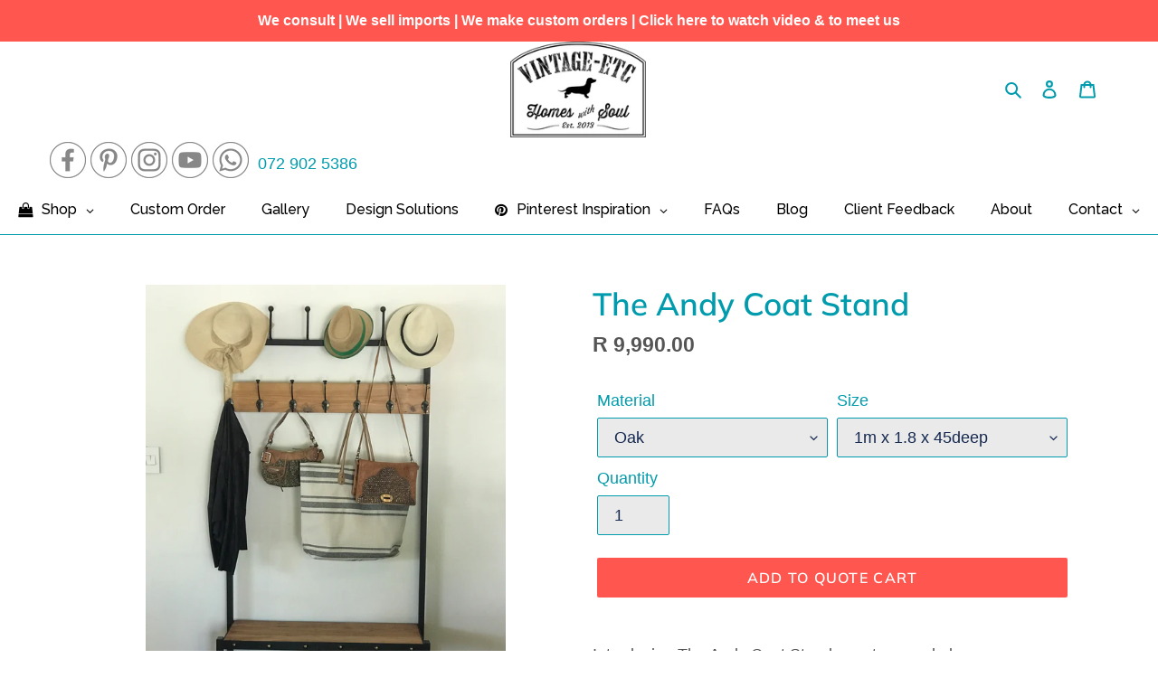

--- FILE ---
content_type: text/html; charset=utf-8
request_url: https://vintage-etc.com/products/the-andy-coat-stand
body_size: 31785
content:
<!doctype html>
<html class="no-js" lang="en">
<head>
  
   <!-- Cozy images optimization begin -->
  <script src="https://cdnig.addons.business/embed/cloud/vintage-etc-com/cziframeagent.js?v=212104101107&token=BO6q250901YrVOd0&shop=vintage-etc-com.myshopify.com"></script>
   <!-- Cozy images optimization end-->

  <meta name="google-site-verification" content="uEEpJUKzE1CgyZ4gCNc2brjk-x2tQVsIOHE-l93jMUc" />
  <!-- EXC BEGIN verifications -->
  <meta name="p:domain_verify" content="8bdac89cc94eef981b19e32b855a88b4"/>
  <meta name="google-site-verification" content="NrMZ2FRgfKlSrC_XkCX2kMX0WyrLMF_uDBnRM99-BPQ" />
  <meta name="msvalidate.01" content="4E6677925702C77C22FFB445701CDB16" />
  <!-- EXC END verifications -->
  <meta charset="utf-8">
  <meta http-equiv="X-UA-Compatible" content="IE=edge,chrome=1">
  <meta name="viewport" content="width=device-width,initial-scale=1">
  <meta name="theme-color" content="#ff574f">
  <link rel="canonical" href="https://vintage-etc.com/products/the-andy-coat-stand"><link rel="shortcut icon" href="//vintage-etc.com/cdn/shop/files/vintage-etc-logo-white-background_32x32.png?v=1614288468" type="image/png"><title>The Andy Coat Stand
&ndash; vintage-etc.com</title><meta name="description" content="Introducing The Andy Coat Stand - custom made by our very own team.    Great for organizing your hallway or front door area, and have somewhere to sit to put on your shoes. In this image, it is made from reclaimed Oregon and tubular metal  - this can be custom ordered to size.  The size pictured here 1.8m high x 1m wid"><!-- /snippets/social-meta-tags.liquid -->




<meta property="og:site_name" content="vintage-etc.com">
<meta property="og:url" content="https://vintage-etc.com/products/the-andy-coat-stand">
<meta property="og:title" content="The Andy Coat Stand">
<meta property="og:type" content="product">
<meta property="og:description" content="Introducing The Andy Coat Stand - custom made by our very own team.    Great for organizing your hallway or front door area, and have somewhere to sit to put on your shoes. In this image, it is made from reclaimed Oregon and tubular metal  - this can be custom ordered to size.  The size pictured here 1.8m high x 1m wid">

  <meta property="og:price:amount" content="8,870.00">
  <meta property="og:price:currency" content="ZAR">

<meta property="og:image" content="http://vintage-etc.com/cdn/shop/products/image_518a09f1-f844-4436-b986-cb0ca5066a96_1200x1200.jpg?v=1603895993"><meta property="og:image" content="http://vintage-etc.com/cdn/shop/products/image_8a7d8432-f2a2-4695-afca-6e90ae36b6e6_1200x1200.jpg?v=1603895995"><meta property="og:image" content="http://vintage-etc.com/cdn/shop/products/f66421ea39ae4407b9b5f77f69e88182.thumbnail.0000000_1200x1200.jpg?v=1603896038">
<meta property="og:image:secure_url" content="https://vintage-etc.com/cdn/shop/products/image_518a09f1-f844-4436-b986-cb0ca5066a96_1200x1200.jpg?v=1603895993"><meta property="og:image:secure_url" content="https://vintage-etc.com/cdn/shop/products/image_8a7d8432-f2a2-4695-afca-6e90ae36b6e6_1200x1200.jpg?v=1603895995"><meta property="og:image:secure_url" content="https://vintage-etc.com/cdn/shop/products/f66421ea39ae4407b9b5f77f69e88182.thumbnail.0000000_1200x1200.jpg?v=1603896038">


<meta name="twitter:card" content="summary_large_image">
<meta name="twitter:title" content="The Andy Coat Stand">
<meta name="twitter:description" content="Introducing The Andy Coat Stand - custom made by our very own team.    Great for organizing your hallway or front door area, and have somewhere to sit to put on your shoes. In this image, it is made from reclaimed Oregon and tubular metal  - this can be custom ordered to size.  The size pictured here 1.8m high x 1m wid">


  <link href="//vintage-etc.com/cdn/shop/t/11/assets/theme.scss.css?v=176301016857698509971759259996" rel="stylesheet" type="text/css" media="all" />
  <link href="//vintage-etc.com/cdn/shop/t/11/assets/custom.css?v=5894130737486879571624525257" rel="stylesheet" type="text/css" media="all" /> 

  <script>
    var theme = {
      breakpoints: {
        medium: 750,
        large: 990,
        widescreen: 1400
      },
      strings: {
        addToCart: "Add to quote cart",
        soldOut: "Sold out",
        unavailable: "Unavailable",
        regularPrice: "Regular price",
        salePrice: "Sale price",
        sale: "Sale",
        fromLowestPrice: "from [price]",
        vendor: "Vendor",
        showMore: "Show More",
        showLess: "Show Less",
        searchFor: "Search for",
        addressError: "Error looking up that address",
        addressNoResults: "No results for that address",
        addressQueryLimit: "You have exceeded the Google API usage limit. Consider upgrading to a \u003ca href=\"https:\/\/developers.google.com\/maps\/premium\/usage-limits\"\u003ePremium Plan\u003c\/a\u003e.",
        authError: "There was a problem authenticating your Google Maps account.",
        newWindow: "Opens in a new window.",
        external: "Opens external website.",
        newWindowExternal: "Opens external website in a new window.",
        removeLabel: "Remove [product]",
        update: "Update",
        quantity: "Quantity",
        discountedTotal: "Discounted total",
        regularTotal: "Regular total",
        priceColumn: "See Price column for discount details.",
        quantityMinimumMessage: "Quantity must be 1 or more",
        cartError: "There was an error while updating your cart. Please try again.",
        removedItemMessage: "Removed \u003cspan class=\"cart__removed-product-details\"\u003e([quantity]) [link]\u003c\/span\u003e from your cart.",
        unitPrice: "Unit price",
        unitPriceSeparator: "per",
        oneCartCount: "1 item",
        otherCartCount: "[count] items",
        quantityLabel: "Quantity: [count]",
        products: "Products",
        loading: "Loading",
        number_of_results: "[result_number] of [results_count]",
        number_of_results_found: "[results_count] results found",
        one_result_found: "1 result found"
      },
      moneyFormat: "R {{amount}}",
      moneyFormatWithCurrency: "R {{amount}} ZAR",
      settings: {
        predictiveSearchEnabled: true,
        predictiveSearchShowPrice: true,
        predictiveSearchShowVendor: false
      }
    }

    document.documentElement.className = document.documentElement.className.replace('no-js', 'js');
  </script><script src="//vintage-etc.com/cdn/shop/t/11/assets/lazysizes.js?v=94224023136283657951588852639" async="async"></script>
  <script src="//vintage-etc.com/cdn/shop/t/11/assets/vendor.js?v=85833464202832145531588852641" defer="defer"></script>
  <script src="//vintage-etc.com/cdn/shop/t/11/assets/theme.js?v=89031576585505892971619609168" defer="defer"></script>

  <script>window.performance && window.performance.mark && window.performance.mark('shopify.content_for_header.start');</script><meta name="google-site-verification" content="xiMQQ8IjqqpqpuzOmbbmj7W5RbWhA_FLpkEgwmwdyzw">
<meta id="shopify-digital-wallet" name="shopify-digital-wallet" content="/22912203/digital_wallets/dialog">
<link rel="alternate" type="application/json+oembed" href="https://vintage-etc.com/products/the-andy-coat-stand.oembed">
<script async="async" src="/checkouts/internal/preloads.js?locale=en-ZA"></script>
<script id="shopify-features" type="application/json">{"accessToken":"130192b264761762a53a6e63f399c689","betas":["rich-media-storefront-analytics"],"domain":"vintage-etc.com","predictiveSearch":true,"shopId":22912203,"locale":"en"}</script>
<script>var Shopify = Shopify || {};
Shopify.shop = "vintage-etc-com.myshopify.com";
Shopify.locale = "en";
Shopify.currency = {"active":"ZAR","rate":"1.0"};
Shopify.country = "ZA";
Shopify.theme = {"name":"Debut-23042021-current","id":96912638085,"schema_name":"Debut","schema_version":"16.5.6","theme_store_id":796,"role":"main"};
Shopify.theme.handle = "null";
Shopify.theme.style = {"id":null,"handle":null};
Shopify.cdnHost = "vintage-etc.com/cdn";
Shopify.routes = Shopify.routes || {};
Shopify.routes.root = "/";</script>
<script type="module">!function(o){(o.Shopify=o.Shopify||{}).modules=!0}(window);</script>
<script>!function(o){function n(){var o=[];function n(){o.push(Array.prototype.slice.apply(arguments))}return n.q=o,n}var t=o.Shopify=o.Shopify||{};t.loadFeatures=n(),t.autoloadFeatures=n()}(window);</script>
<script id="shop-js-analytics" type="application/json">{"pageType":"product"}</script>
<script defer="defer" async type="module" src="//vintage-etc.com/cdn/shopifycloud/shop-js/modules/v2/client.init-shop-cart-sync_BT-GjEfc.en.esm.js"></script>
<script defer="defer" async type="module" src="//vintage-etc.com/cdn/shopifycloud/shop-js/modules/v2/chunk.common_D58fp_Oc.esm.js"></script>
<script defer="defer" async type="module" src="//vintage-etc.com/cdn/shopifycloud/shop-js/modules/v2/chunk.modal_xMitdFEc.esm.js"></script>
<script type="module">
  await import("//vintage-etc.com/cdn/shopifycloud/shop-js/modules/v2/client.init-shop-cart-sync_BT-GjEfc.en.esm.js");
await import("//vintage-etc.com/cdn/shopifycloud/shop-js/modules/v2/chunk.common_D58fp_Oc.esm.js");
await import("//vintage-etc.com/cdn/shopifycloud/shop-js/modules/v2/chunk.modal_xMitdFEc.esm.js");

  window.Shopify.SignInWithShop?.initShopCartSync?.({"fedCMEnabled":true,"windoidEnabled":true});

</script>
<script>(function() {
  var isLoaded = false;
  function asyncLoad() {
    if (isLoaded) return;
    isLoaded = true;
    var urls = ["\/\/shopify.privy.com\/widget.js?shop=vintage-etc-com.myshopify.com","https:\/\/shopifycdn.aaawebstore.com\/formbuilder\/appfiles\/aaa_form_builder_script_minify_v1.js?shop=vintage-etc-com.myshopify.com","https:\/\/chimpstatic.com\/mcjs-connected\/js\/users\/d4ea53edf925ed7cbf1a1fdab\/fe4d135430c384974b8ff218e.js?shop=vintage-etc-com.myshopify.com","\/\/www.powr.io\/powr.js?powr-token=vintage-etc-com.myshopify.com\u0026external-type=shopify\u0026shop=vintage-etc-com.myshopify.com"];
    for (var i = 0; i < urls.length; i++) {
      var s = document.createElement('script');
      s.type = 'text/javascript';
      s.async = true;
      s.src = urls[i];
      var x = document.getElementsByTagName('script')[0];
      x.parentNode.insertBefore(s, x);
    }
  };
  if(window.attachEvent) {
    window.attachEvent('onload', asyncLoad);
  } else {
    window.addEventListener('load', asyncLoad, false);
  }
})();</script>
<script id="__st">var __st={"a":22912203,"offset":7200,"reqid":"c5b0750e-efae-4ed8-8c5d-0032bf734db5-1769064878","pageurl":"vintage-etc.com\/products\/the-andy-coat-stand","u":"7d79dc96ccb3","p":"product","rtyp":"product","rid":5988935991463};</script>
<script>window.ShopifyPaypalV4VisibilityTracking = true;</script>
<script id="captcha-bootstrap">!function(){'use strict';const t='contact',e='account',n='new_comment',o=[[t,t],['blogs',n],['comments',n],[t,'customer']],c=[[e,'customer_login'],[e,'guest_login'],[e,'recover_customer_password'],[e,'create_customer']],r=t=>t.map((([t,e])=>`form[action*='/${t}']:not([data-nocaptcha='true']) input[name='form_type'][value='${e}']`)).join(','),a=t=>()=>t?[...document.querySelectorAll(t)].map((t=>t.form)):[];function s(){const t=[...o],e=r(t);return a(e)}const i='password',u='form_key',d=['recaptcha-v3-token','g-recaptcha-response','h-captcha-response',i],f=()=>{try{return window.sessionStorage}catch{return}},m='__shopify_v',_=t=>t.elements[u];function p(t,e,n=!1){try{const o=window.sessionStorage,c=JSON.parse(o.getItem(e)),{data:r}=function(t){const{data:e,action:n}=t;return t[m]||n?{data:e,action:n}:{data:t,action:n}}(c);for(const[e,n]of Object.entries(r))t.elements[e]&&(t.elements[e].value=n);n&&o.removeItem(e)}catch(o){console.error('form repopulation failed',{error:o})}}const l='form_type',E='cptcha';function T(t){t.dataset[E]=!0}const w=window,h=w.document,L='Shopify',v='ce_forms',y='captcha';let A=!1;((t,e)=>{const n=(g='f06e6c50-85a8-45c8-87d0-21a2b65856fe',I='https://cdn.shopify.com/shopifycloud/storefront-forms-hcaptcha/ce_storefront_forms_captcha_hcaptcha.v1.5.2.iife.js',D={infoText:'Protected by hCaptcha',privacyText:'Privacy',termsText:'Terms'},(t,e,n)=>{const o=w[L][v],c=o.bindForm;if(c)return c(t,g,e,D).then(n);var r;o.q.push([[t,g,e,D],n]),r=I,A||(h.body.append(Object.assign(h.createElement('script'),{id:'captcha-provider',async:!0,src:r})),A=!0)});var g,I,D;w[L]=w[L]||{},w[L][v]=w[L][v]||{},w[L][v].q=[],w[L][y]=w[L][y]||{},w[L][y].protect=function(t,e){n(t,void 0,e),T(t)},Object.freeze(w[L][y]),function(t,e,n,w,h,L){const[v,y,A,g]=function(t,e,n){const i=e?o:[],u=t?c:[],d=[...i,...u],f=r(d),m=r(i),_=r(d.filter((([t,e])=>n.includes(e))));return[a(f),a(m),a(_),s()]}(w,h,L),I=t=>{const e=t.target;return e instanceof HTMLFormElement?e:e&&e.form},D=t=>v().includes(t);t.addEventListener('submit',(t=>{const e=I(t);if(!e)return;const n=D(e)&&!e.dataset.hcaptchaBound&&!e.dataset.recaptchaBound,o=_(e),c=g().includes(e)&&(!o||!o.value);(n||c)&&t.preventDefault(),c&&!n&&(function(t){try{if(!f())return;!function(t){const e=f();if(!e)return;const n=_(t);if(!n)return;const o=n.value;o&&e.removeItem(o)}(t);const e=Array.from(Array(32),(()=>Math.random().toString(36)[2])).join('');!function(t,e){_(t)||t.append(Object.assign(document.createElement('input'),{type:'hidden',name:u})),t.elements[u].value=e}(t,e),function(t,e){const n=f();if(!n)return;const o=[...t.querySelectorAll(`input[type='${i}']`)].map((({name:t})=>t)),c=[...d,...o],r={};for(const[a,s]of new FormData(t).entries())c.includes(a)||(r[a]=s);n.setItem(e,JSON.stringify({[m]:1,action:t.action,data:r}))}(t,e)}catch(e){console.error('failed to persist form',e)}}(e),e.submit())}));const S=(t,e)=>{t&&!t.dataset[E]&&(n(t,e.some((e=>e===t))),T(t))};for(const o of['focusin','change'])t.addEventListener(o,(t=>{const e=I(t);D(e)&&S(e,y())}));const B=e.get('form_key'),M=e.get(l),P=B&&M;t.addEventListener('DOMContentLoaded',(()=>{const t=y();if(P)for(const e of t)e.elements[l].value===M&&p(e,B);[...new Set([...A(),...v().filter((t=>'true'===t.dataset.shopifyCaptcha))])].forEach((e=>S(e,t)))}))}(h,new URLSearchParams(w.location.search),n,t,e,['guest_login'])})(!0,!0)}();</script>
<script integrity="sha256-4kQ18oKyAcykRKYeNunJcIwy7WH5gtpwJnB7kiuLZ1E=" data-source-attribution="shopify.loadfeatures" defer="defer" src="//vintage-etc.com/cdn/shopifycloud/storefront/assets/storefront/load_feature-a0a9edcb.js" crossorigin="anonymous"></script>
<script data-source-attribution="shopify.dynamic_checkout.dynamic.init">var Shopify=Shopify||{};Shopify.PaymentButton=Shopify.PaymentButton||{isStorefrontPortableWallets:!0,init:function(){window.Shopify.PaymentButton.init=function(){};var t=document.createElement("script");t.src="https://vintage-etc.com/cdn/shopifycloud/portable-wallets/latest/portable-wallets.en.js",t.type="module",document.head.appendChild(t)}};
</script>
<script data-source-attribution="shopify.dynamic_checkout.buyer_consent">
  function portableWalletsHideBuyerConsent(e){var t=document.getElementById("shopify-buyer-consent"),n=document.getElementById("shopify-subscription-policy-button");t&&n&&(t.classList.add("hidden"),t.setAttribute("aria-hidden","true"),n.removeEventListener("click",e))}function portableWalletsShowBuyerConsent(e){var t=document.getElementById("shopify-buyer-consent"),n=document.getElementById("shopify-subscription-policy-button");t&&n&&(t.classList.remove("hidden"),t.removeAttribute("aria-hidden"),n.addEventListener("click",e))}window.Shopify?.PaymentButton&&(window.Shopify.PaymentButton.hideBuyerConsent=portableWalletsHideBuyerConsent,window.Shopify.PaymentButton.showBuyerConsent=portableWalletsShowBuyerConsent);
</script>
<script data-source-attribution="shopify.dynamic_checkout.cart.bootstrap">document.addEventListener("DOMContentLoaded",(function(){function t(){return document.querySelector("shopify-accelerated-checkout-cart, shopify-accelerated-checkout")}if(t())Shopify.PaymentButton.init();else{new MutationObserver((function(e,n){t()&&(Shopify.PaymentButton.init(),n.disconnect())})).observe(document.body,{childList:!0,subtree:!0})}}));
</script>
<script id='scb4127' type='text/javascript' async='' src='https://vintage-etc.com/cdn/shopifycloud/privacy-banner/storefront-banner.js'></script>
<script>window.performance && window.performance.mark && window.performance.mark('shopify.content_for_header.end');</script>
  <!-- EXC BEGIN MailChimp -->
  <script id="mcjs">!function(c,h,i,m,p){m=c.createElement(h),p=c.getElementsByTagName(h)[0],m.async=1,m.src=i,p.parentNode.insertBefore(m,p)}(document,"script","https://chimpstatic.com/mcjs-connected/js/users/d4ea53edf925ed7cbf1a1fdab/69dd7009ba0d71de496fc7400.js");</script>  
  <!-- EXC END MailChimp -->
  <!-- EXC BEGIN Google Font -->
  <link href="https://fonts.googleapis.com/css?family=Dancing+Script&display=swap" rel="stylesheet">
  <!-- EXC END Google Font -->

  <!--EXC BEGIN Clarity code -->
<script type="text/javascript">
    (function(c,l,a,r,i,t,y){
        c[a]=c[a]||function(){(c[a].q=c[a].q||[]).push(arguments)};
        t=l.createElement(r);t.async=1;t.src="https://www.clarity.ms/tag/"+i;
        y=l.getElementsByTagName(r)[0];y.parentNode.insertBefore(t,y);
    })(window, document, "clarity", "script", "58q9aaxzq3");
</script>
<!--EXC END Clarity code -->

<!--EXC BEGIN Google Ads code -->
<!-- Global site tag (gtag.js) - Google Ads: 794431813 --> <script async src="https://www.googletagmanager.com/gtag/js?id=AW-794431813"></script> <script> window.dataLayer = window.dataLayer || []; function gtag(){dataLayer.push(arguments);} gtag('js', new Date()); gtag('config', 'AW-794431813'); </script>
<!-- END Google Ads code -->
  <script src="https://www.google.com/recaptcha/api.js" async defer></script>

  <!-- BEGIN app block: shopify://apps/globo-mega-menu/blocks/app-embed/7a00835e-fe40-45a5-a615-2eb4ab697b58 -->
<link href="//cdn.shopify.com/extensions/019b6e53-04e2-713c-aa06-5bced6079bf6/menufrontend-304/assets/main-navigation-styles.min.css" rel="stylesheet" type="text/css" media="all" />
<link href="//cdn.shopify.com/extensions/019b6e53-04e2-713c-aa06-5bced6079bf6/menufrontend-304/assets/theme-styles.min.css" rel="stylesheet" type="text/css" media="all" />
<script type="text/javascript" hs-ignore data-cookieconsent="ignore" data-ccm-injected>
document.getElementsByTagName('html')[0].classList.add('globo-menu-loading');
window.GloboMenuConfig = window.GloboMenuConfig || {}
window.GloboMenuConfig.curLocale = "en";
window.GloboMenuConfig.shop = "vintage-etc-com.myshopify.com";
window.GloboMenuConfig.GloboMenuLocale = "en";
window.GloboMenuConfig.locale = "en";
window.menuRootUrl = "";
window.GloboMenuCustomer = false;
window.GloboMenuAssetsUrl = 'https://cdn.shopify.com/extensions/019b6e53-04e2-713c-aa06-5bced6079bf6/menufrontend-304/assets/';
window.GloboMenuFilesUrl = '//vintage-etc.com/cdn/shop/files/';
window.GloboMenuLinklists = {"main-menu": [{'url' :"#", 'title': "Pinterest Inspiration"},{'url' :"#", 'title': "Shop"},{'url' :"\/collections\/new-arrivals", 'title': "New Arrivals"},{'url' :"\/pages\/custom-made-furniture", 'title': "Made to Order"},{'url' :"\/blogs\/design-inspiration", 'title': "Blog"},{'url' :"\/pages\/interior-design", 'title': "Consulting"},{'url' :"\/blogs\/client-feedback", 'title': "Client Feedback"},{'url' :"\/pages\/about", 'title': "About"},{'url' :"\/pages\/contact", 'title': "Contact"}],"footer": [{'url' :"\/pages\/faqs", 'title': "faqs"},{'url' :"\/blogs\/client-feedback", 'title': "client feedback"},{'url' :"\/pages\/trade-custom-furniture-bespoke-furniture", 'title': "trade"},{'url' :"\/pages\/delivery-returns", 'title': "delivery \u0026 returns"},{'url' :"\/pages\/terms-and-conditions", 'title': "terms \u0026 conditions"},{'url' :"\/pages\/sitemap", 'title': "sitemap"},{'url' :"\/pages\/pay-online", 'title': "."}],"shop": [{'url' :"\/collections\/furniture", 'title': "Shop by Product"},{'url' :"#", 'title': "Shop by Room"},{'url' :"#", 'title': "Shop by Category"}],"shop-by-room": [{'url' :"\/collections\/all-products\/bathroom", 'title': "Bathroom"},{'url' :"\/collections\/all-products\/bedroom", 'title': "Bedroom"},{'url' :"\/collections\/all-products\/dining-room", 'title': "Dining room"},{'url' :"\/collections\/all-products\/kitchen", 'title': "Kitchen"},{'url' :"\/collections\/all-products\/living-room", 'title': "Living room"},{'url' :"\/collections\/all-products\/Study-and-Office", 'title': "Study \u0026 Office"},{'url' :"\/collections\/all-products\/outdoor", 'title': "Outdoor"}],"shop-by-product": [{'url' :"\/collections\/tables", 'title': "Tables"},{'url' :"\/collections\/desks", 'title': "Study Desks"},{'url' :"\/collections\/coffee-tables", 'title': "Coffee Tables"},{'url' :"\/collections\/side-tables", 'title': "Side Tables"},{'url' :"\/collections\/kitchen-island", 'title': "Kitchen Islands"},{'url' :"\/collections\/sideboards-servers", 'title': "Sideboards \u0026 Servers"},{'url' :"\/collections\/tv-media-units", 'title': "TV \/ Media Units"},{'url' :"\/collections\/sofas-and-armchairs", 'title': "Sofas \u0026 Armchairs"},{'url' :"\/collections\/chairs-and-stools", 'title': "Chairs \u0026 Stools"},{'url' :"\/collections\/shelving", 'title': "Shelving \u0026 Bookcases"},{'url' :"\/collections\/wardrobes-cupboards", 'title': "Wardrobes \/ Cupboards \u0026 Cabinets"},{'url' :"\/collections\/chest-of-drawers", 'title': "Chest of Drawers"},{'url' :"\/collections\/beds-headboards", 'title': "Beds \u0026 Headboards"},{'url' :"\/collections\/vanities", 'title': "Vanities"},{'url' :"\/collections\/storage-solutions", 'title': "Storage Solutions"},{'url' :"\/collections\/swing", 'title': "Swings"}],"decor": [{'url' :"\/collections\/wall-hanging", 'title': "Wall Hanging"},{'url' :"\/collections\/door", 'title': "Doors"}],"lifestyle": [{'url' :"\/collections\/wood-accessories", 'title': "Wood Accessories"},{'url' :"\/collections\/swing", 'title': "Swings"},{'url' :"\/collections\/unique-gifts", 'title': "Unique Gifts"},{'url' :"\/collections\/wall-art", 'title': "Wall Art"}],"weve-upgraded": [{'url' :"\/collections\/furniture", 'title': "Furniture"},{'url' :"\/collections\/decor", 'title': "Décor"},{'url' :"\/collections\/lifestyle-products", 'title': "Lifestyle products"},{'url' :"\/collections\/kids-teens", 'title': "Kids \u0026 Teens"}],"shop-by-category": [{'url' :"\/collections\/custom-made-furniture", 'title': "Custom Order Products"},{'url' :"\/collections\/tables\/custom-made", 'title': "Custom made Tables"},{'url' :"\/collections\/desks\/custom-made", 'title': "Custom made Desks"},{'url' :"\/collections\/furniture\/leather", 'title': "Leather"},{'url' :"\/collections\/tubular-metal-wood", 'title': "Tubular Metal \u0026 Wood "},{'url' :"\/collections\/unique-gifts", 'title': "Unique Gift Ideas "},{'url' :"\/collections\/storage-solutions", 'title': "Storage "},{'url' :"\/collections\/beach-house", 'title': "Beach House"},{'url' :"\/collections\/lighting-and-pendants\/Lampshade+Rattan+Chandelier+Pendants+Lighting", 'title': "Lighting and Pendants"}],"pinterest-inspiration": [{'url' :"\/collections\/home-office-and-study-desks", 'title': "Home Office and Study Desks"},{'url' :"\/collections\/sliding-barn-style-doors", 'title': "Sliding Barn-Style Doors"},{'url' :"\/collections\/kitchen-dining-for-the-modern-family", 'title': "Kitchen dining for the modern family"},{'url' :"\/collections\/freestanding-seating-accents", 'title': "Freestanding seating accents"},{'url' :"\/collections\/modular-tubular-living-rooms", 'title': "Modular tubular living rooms"},{'url' :"\/collections\/round-coffee-table-trend", 'title': "Round Coffee Table Trend "},{'url' :"\/collections\/statement-coffee-tables", 'title': "Statement Coffee Tables "},{'url' :"\/collections\/inspiring-black-and-white-simplicity", 'title': "Inspiring Black and White Simplicity"},{'url' :"\/collections\/the-thin-black-line-a-metal-trend", 'title': "The Thin Black Line - A Metal Trend "},{'url' :"\/collections\/tan-leather-makes-a-big-comeback", 'title': "Tan leather makes a big comeback "}],"sitemap": [{'url' :"\/pages\/custom-made-furniture", 'title': "Custom made furniture"},{'url' :"\/pages\/interior-design", 'title': "Interior design"},{'url' :"\/pages\/about", 'title': "About Us"},{'url' :"\/blogs\/client-feedback", 'title': "Client Feedback"},{'url' :"\/blogs\/design-inspiration", 'title': "Blog Posts"},{'url' :"\/pages\/trade-custom-furniture-bespoke-furniture", 'title': "Trade"},{'url' :"\/pages\/contact", 'title': "Contact"},{'url' :"\/pages\/delivery-returns", 'title': "Delivery \u0026 Returns"},{'url' :"\/pages\/terms-and-conditions", 'title': "Terms \u0026 Conditions"}],"custom-soft-furnishings": [{'url' :"\/collections\/all", 'title': "Custom Made Sofas"},{'url' :"\/collections\/all", 'title': "Custom Made Chairs"}],"customer-account-main-menu": [{'url' :"\/", 'title': "Shop"},{'url' :"https:\/\/shopify.com\/22912203\/account\/orders?locale=en\u0026region_country=ZA", 'title': "Orders"}]}
window.GloboMenuConfig.is_app_embedded = true;
window.showAdsInConsole = true;
</script>
<link href="//cdn.shopify.com/extensions/019b6e53-04e2-713c-aa06-5bced6079bf6/menufrontend-304/assets/font-awesome.min.css" rel="stylesheet" type="text/css" media="all" />


<script hs-ignore data-cookieconsent="ignore" data-ccm-injected type="text/javascript">
  window.GloboMenus = window.GloboMenus || [];
  var menuKey = 1255;
  window.GloboMenus[menuKey] = window.GloboMenus[menuKey] || {};
  window.GloboMenus[menuKey].id = menuKey;window.GloboMenus[menuKey].replacement = {"type":"auto","main_menu_selector":"#GloboDesktopMenu","mobile_menu_selector":"#GloboMobileMenu"};window.GloboMenus[menuKey].type = "main";
  window.GloboMenus[menuKey].schedule = null;
  window.GloboMenus[menuKey].settings ={"font":{"tab_fontsize":"16","menu_fontsize":"16","tab_fontfamily":"Raleway","tab_fontweight":"regular","menu_fontfamily":"Raleway","menu_fontweight":"500","tab_fontfamily_2":"Lato","menu_fontfamily_2":"Lato","submenu_text_fontsize":"16","tab_fontfamily_custom":false,"menu_fontfamily_custom":false,"submenu_text_fontfamily":"Raleway","submenu_text_fontweight":"regular","submenu_heading_fontsize":"14","submenu_text_fontfamily_2":"Arimo","submenu_heading_fontfamily":"Raleway","submenu_heading_fontweight":"regular","submenu_description_fontsize":"12","submenu_heading_fontfamily_2":"Bitter","submenu_description_fontfamily":"Raleway","submenu_description_fontweight":"regular","submenu_text_fontfamily_custom":false,"submenu_description_fontfamily_2":"Indie Flower","submenu_heading_fontfamily_custom":false,"submenu_description_fontfamily_custom":false},"color":{"menu_text":"rgba(0, 0, 0, 1)","menu_border":"rgba(255, 255, 255, 1)","submenu_text":"rgba(85, 85, 85, 1)","atc_text_color":"#FFFFFF","submenu_border":"#d1d1d1","menu_background":"rgba(255, 255, 255, 1)","menu_text_hover":"rgba(255, 255, 255, 1)","sale_text_color":"#ffffff","submenu_heading":"rgba(0, 156, 173, 1)","tab_heading_color":"rgba(0, 0, 0, 1)","soldout_text_color":"#757575","submenu_background":"#ffffff","submenu_text_hover":"rgba(1, 1, 1, 1)","submenu_description":"rgba(85, 85, 85, 1)","atc_background_color":"#1F1F1F","atc_text_color_hover":"#FFFFFF","tab_background_hover":"rgba(0, 8, 9, 1)","menu_background_hover":"rgba(0, 0, 0, 1)","sale_background_color":"#ec523e","soldout_background_color":"#d5d5d5","tab_heading_active_color":"rgba(255, 255, 255, 1)","submenu_description_hover":"rgba(1, 1, 1, 1)","atc_background_color_hover":"#000000"},"general":{"align":"center","login":false,"border":false,"logout":false,"search":false,"account":false,"trigger":"hover","register":false,"atcButton":false,"indicators":true,"responsive":"768","transition":"fade","menu_padding":"20","carousel_loop":true,"hidewatermark":false,"mobile_border":true,"mobile_trigger":"click_toggle","submenu_border":true,"tab_lineheight":"50","menu_lineheight":"50","lazy_load_enable":false,"transition_delay":"150","transition_speed":"300","carousel_auto_play":true,"dropdown_lineheight":"50","linklist_lineheight":"30","mobile_sticky_header":true,"desktop_sticky_header":true,"mobile_hide_linklist_submenu":false},"language":{"name":"Name","sale":"Sale","send":"Send","view":"View details","email":"Email","phone":"Phone Number","search":"Search for...","message":"Message","sold_out":"Sold out","add_to_cart":"Add to cart"}};
  window.GloboMenus[menuKey].itemsLength = 10;
</script><script type="template/html" id="globoMenu1255HTML"><ul class="gm-menu gm-menu-1255 gm-mobile-bordered gm-has-retractor gm-submenu-align-center gm-menu-trigger-hover gm-transition-fade" data-menu-id="1255" data-transition-speed="300" data-transition-delay="150">
<li data-gmmi="0" data-gmdi="0" class="gm-item gm-level-0 gm-has-submenu gm-submenu-aliexpress gm-submenu-align-full"><a class="gm-target" title="Shop" href="/"><i class="gm-icon fa fa-shopping-bag"></i><span class="gm-text">Shop</span><span class="gm-retractor"></span></a><div 
      class="gm-submenu gm-aliexpress" 
      style=""
    ><div style="" class="submenu-background"></div>
      <ul class="gm-grid">
<li class="gm-item gm-grid-item gmcol-full gm-has-submenu gm-submenu-align-start">
    <div class="gm-tabs gm-tabs-top"><ul class="gm-tab-links gm-jc-start">
<li class="gm-item gm-has-submenu" data-tab-index="0"><a class="gm-target" title="By Product"><span class="gm-text">By Product</span><span class="gm-retractor"></span></a></li>
<li class="gm-item gm-has-submenu" data-tab-index="1"><a class="gm-target" title="By Room"><span class="gm-text">By Room</span><span class="gm-retractor"></span></a></li>
<li class="gm-item gm-has-submenu" data-tab-index="2"><a class="gm-target" title="By Category"><span class="gm-text">By Category</span><span class="gm-retractor"></span></a></li></ul>
    <ul class="gm-tab-contents">
<li data-tab-index="0" class="gm-tab-content hc"><ul class="gm-tab-panel">
<li class="gm-item gm-grid-item gmcol-2 gm-image-2">
    <div class="gm-image"  style="--gm-item-image-width:auto">
      <a title="Tables" href="/collections/tables"><img
            
            data-sizes="auto"
            src="//vintage-etc.com/cdn/shop/files/1593521230_0_2048x.jpg?v=12984254545647606658"
            width=""
            height=""
            data-widths="[40, 100, 140, 180, 250, 260, 275, 305, 440, 610, 720, 930, 1080, 1200, 1640, 2048]"
            class=""
            alt="Tables"
            title="Tables"
          /><div class="gm-target gm-jc-center">
          <span class="gm-text">
            Tables
</span>
        </div></a>
    </div>
  </li>
<li class="gm-item gm-grid-item gmcol-2 gm-image-2">
    <div class="gm-image"  style="--gm-item-image-width:auto">
      <a title="Desks" href="/collections/desks"><img
            
            data-sizes="auto"
            src="//vintage-etc.com/cdn/shop/files/1593521277_0_2048x.jpg?v=2108208948542889198"
            width=""
            height=""
            data-widths="[40, 100, 140, 180, 250, 260, 275, 305, 440, 610, 720, 930, 1080, 1200, 1640, 2048]"
            class=""
            alt="Desks"
            title="Desks"
          /><div class="gm-target gm-jc-center">
          <span class="gm-text">
            Desks
</span>
        </div></a>
    </div>
  </li>
<li class="gm-item gm-grid-item gmcol-2 gm-image-2">
    <div class="gm-image"  style="--gm-item-image-width:auto">
      <a title="Benches" href="/collections/benches"><img
            
            data-sizes="auto"
            src="//vintage-etc.com/cdn/shop/files/1618573244_0_2048x.jpg?v=3448440826221960672"
            width=""
            height=""
            data-widths="[40, 100, 140, 180, 250, 260, 275, 305, 440, 610, 720, 930, 1080, 1200, 1640, 2048]"
            class=""
            alt="Benches"
            title="Benches"
          /><div class="gm-target gm-jc-center">
          <span class="gm-text">
            Benches
</span>
        </div></a>
    </div>
  </li>
<li class="gm-item gm-grid-item gmcol-2 gm-image-2">
    <div class="gm-image"  style="--gm-item-image-width:auto">
      <a title="Coffee Tables" href="/collections/coffee-tables"><img
            
            data-sizes="auto"
            src="//vintage-etc.com/cdn/shop/files/1593521322_0_2048x.jpg?v=18000659903647331778"
            width=""
            height=""
            data-widths="[40, 100, 140, 180, 250, 260, 275, 305, 440, 610, 720, 930, 1080, 1200, 1640, 2048]"
            class=""
            alt="Coffee Tables"
            title="Coffee Tables"
          /><div class="gm-target gm-jc-center">
          <span class="gm-text">
            Coffee Tables
</span>
        </div></a>
    </div>
  </li>
<li class="gm-item gm-grid-item gmcol-2 gm-image-2">
    <div class="gm-image"  style="--gm-item-image-width:auto">
      <a title="Side Tables" href="/collections/side-tables"><img
            
            data-sizes="auto"
            src="//vintage-etc.com/cdn/shop/files/1593521361_0_2048x.jpg?v=12689576273291796447"
            width=""
            height=""
            data-widths="[40, 100, 140, 180, 250, 260, 275, 305, 440, 610, 720, 930, 1080, 1200, 1640, 2048]"
            class=""
            alt="Side Tables"
            title="Side Tables"
          /><div class="gm-target gm-jc-center">
          <span class="gm-text">
            Side Tables
</span>
        </div></a>
    </div>
  </li>
<li class="gm-item gm-grid-item gmcol-2 gm-image-2">
    <div class="gm-image"  style="--gm-item-image-width:auto">
      <a title="Kitchen Islands" href="/collections/kitchen-island"><img
            
            data-sizes="auto"
            src="//vintage-etc.com/cdn/shop/files/1593521407_0_2048x.jpg?v=10888306550642146054"
            width=""
            height=""
            data-widths="[40, 100, 140, 180, 250, 260, 275, 305, 440, 610, 720, 930, 1080, 1200, 1640, 2048]"
            class=""
            alt="Kitchen Islands"
            title="Kitchen Islands"
          /><div class="gm-target gm-jc-center">
          <span class="gm-text">
            Kitchen Islands
</span>
        </div></a>
    </div>
  </li>
<li class="gm-item gm-grid-item gmcol-2 gm-image-2">
    <div class="gm-image"  style="--gm-item-image-width:auto">
      <a title="Sideboards &amp; Servers" href="/collections/sideboards-servers"><img
            
            data-sizes="auto"
            src="//vintage-etc.com/cdn/shop/files/1593521452_0_2048x.jpg?v=11959826202442392951"
            width=""
            height=""
            data-widths="[40, 100, 140, 180, 250, 260, 275, 305, 440, 610, 720, 930, 1080, 1200, 1640, 2048]"
            class=""
            alt="Sideboards &amp; Servers"
            title="Sideboards &amp; Servers"
          /><div class="gm-target gm-jc-center">
          <span class="gm-text">
            Sideboards & Servers
</span>
        </div></a>
    </div>
  </li>
<li class="gm-item gm-grid-item gmcol-2 gm-image-2">
    <div class="gm-image"  style="--gm-item-image-width:auto">
      <a title="TV / Media Units" href="/collections/tv-media-units"><img
            
            data-sizes="auto"
            src="//vintage-etc.com/cdn/shop/files/1593521497_0_2048x.jpg?v=15221720623006786808"
            width=""
            height=""
            data-widths="[40, 100, 140, 180, 250, 260, 275, 305, 440, 610, 720, 930, 1080, 1200, 1640, 2048]"
            class=""
            alt="TV / Media Units"
            title="TV / Media Units"
          /><div class="gm-target gm-jc-center">
          <span class="gm-text">
            TV / Media Units
</span>
        </div></a>
    </div>
  </li>
<li class="gm-item gm-grid-item gmcol-2 gm-image-2">
    <div class="gm-image"  style="--gm-item-image-width:auto">
      <a title="Sofas &amp; Armchairs" href="/collections/sofas-and-armchairs"><img
            
            data-sizes="auto"
            src="//vintage-etc.com/cdn/shop/files/1593521533_0_2048x.jpg?v=8663674234985500133"
            width=""
            height=""
            data-widths="[40, 100, 140, 180, 250, 260, 275, 305, 440, 610, 720, 930, 1080, 1200, 1640, 2048]"
            class=""
            alt="Sofas &amp; Armchairs"
            title="Sofas &amp; Armchairs"
          /><div class="gm-target gm-jc-center">
          <span class="gm-text">
            Sofas & Armchairs
</span>
        </div></a>
    </div>
  </li>
<li class="gm-item gm-grid-item gmcol-2 gm-image-2">
    <div class="gm-image"  style="--gm-item-image-width:auto">
      <a title="Chairs &amp; Stools" href="/collections/chairs-and-stools"><img
            
            data-sizes="auto"
            src="//vintage-etc.com/cdn/shop/files/1593521586_0_2048x.jpg?v=12424629439504630968"
            width=""
            height=""
            data-widths="[40, 100, 140, 180, 250, 260, 275, 305, 440, 610, 720, 930, 1080, 1200, 1640, 2048]"
            class=""
            alt="Chairs &amp; Stools"
            title="Chairs &amp; Stools"
          /><div class="gm-target gm-jc-center">
          <span class="gm-text">
            Chairs & Stools
</span>
        </div></a>
    </div>
  </li>
<li class="gm-item gm-grid-item gmcol-2 gm-image-2">
    <div class="gm-image"  style="--gm-item-image-width:auto">
      <a title="Shelving &amp; Bookcases" href="/collections/shelving"><img
            
            data-sizes="auto"
            src="//vintage-etc.com/cdn/shop/files/1593519540_0_2048x.jpg?v=2131657053372545706"
            width=""
            height=""
            data-widths="[40, 100, 140, 180, 250, 260, 275, 305, 440, 610, 720, 930, 1080, 1200, 1640, 2048]"
            class=""
            alt="Shelving &amp; Bookcases"
            title="Shelving &amp; Bookcases"
          /><div class="gm-target gm-jc-center">
          <span class="gm-text">
            Shelving & Bookcases
</span>
        </div></a>
    </div>
  </li>
<li class="gm-item gm-grid-item gmcol-2 gm-image-2">
    <div class="gm-image"  style="--gm-item-image-width:auto">
      <a title="Wardrobes / Cupboards &amp; Cabinets" href="/collections/wardrobes-cupboards"><img
            
            data-sizes="auto"
            src="//vintage-etc.com/cdn/shop/files/1593521696_0_2048x.jpg?v=8832694586610119793"
            width=""
            height=""
            data-widths="[40, 100, 140, 180, 250, 260, 275, 305, 440, 610, 720, 930, 1080, 1200, 1640, 2048]"
            class=""
            alt="Wardrobes / Cupboards &amp; Cabinets"
            title="Wardrobes / Cupboards &amp; Cabinets"
          /><div class="gm-target gm-jc-center">
          <span class="gm-text">
            Wardrobes / Cupboards & Cabinets
</span>
        </div></a>
    </div>
  </li>
<li class="gm-item gm-grid-item gmcol-2 gm-image-2">
    <div class="gm-image"  style="--gm-item-image-width:auto">
      <a title="Chest of Drawers" href="/collections/chest-of-drawers"><img
            
            data-sizes="auto"
            src="//vintage-etc.com/cdn/shop/files/1593521740_0_2048x.jpg?v=16382776417380019051"
            width=""
            height=""
            data-widths="[40, 100, 140, 180, 250, 260, 275, 305, 440, 610, 720, 930, 1080, 1200, 1640, 2048]"
            class=""
            alt="Chest of Drawers"
            title="Chest of Drawers"
          /><div class="gm-target gm-jc-center">
          <span class="gm-text">
            Chest of Drawers
</span>
        </div></a>
    </div>
  </li>
<li class="gm-item gm-grid-item gmcol-2 gm-image-2">
    <div class="gm-image"  style="--gm-item-image-width:auto">
      <a title="Beds &amp; Headboards" href="/collections/beds-headboards"><img
            
            data-sizes="auto"
            src="//vintage-etc.com/cdn/shop/files/1593521777_0_2048x.jpg?v=3430900657265562808"
            width=""
            height=""
            data-widths="[40, 100, 140, 180, 250, 260, 275, 305, 440, 610, 720, 930, 1080, 1200, 1640, 2048]"
            class=""
            alt="Beds &amp; Headboards"
            title="Beds &amp; Headboards"
          /><div class="gm-target gm-jc-center">
          <span class="gm-text">
            Beds & Headboards
</span>
        </div></a>
    </div>
  </li>
<li class="gm-item gm-grid-item gmcol-2 gm-image-2">
    <div class="gm-image"  style="--gm-item-image-width:auto">
      <a title="Vanities" href="/collections/vanities"><img
            
            data-sizes="auto"
            src="//vintage-etc.com/cdn/shop/files/1593521810_0_2048x.jpg?v=3436044860897606980"
            width=""
            height=""
            data-widths="[40, 100, 140, 180, 250, 260, 275, 305, 440, 610, 720, 930, 1080, 1200, 1640, 2048]"
            class=""
            alt="Vanities"
            title="Vanities"
          /><div class="gm-target gm-jc-center">
          <span class="gm-text">
            Vanities
</span>
        </div></a>
    </div>
  </li>
<li class="gm-item gm-grid-item gmcol-2 gm-image-2">
    <div class="gm-image"  style="--gm-item-image-width:auto">
      <a title="Swings" href="/collections/swing"><img
            
            data-sizes="auto"
            src="//vintage-etc.com/cdn/shop/files/1593526554_0_2048x.jpg?v=11787883960217563652"
            width=""
            height=""
            data-widths="[40, 100, 140, 180, 250, 260, 275, 305, 440, 610, 720, 930, 1080, 1200, 1640, 2048]"
            class=""
            alt="Swings"
            title="Swings"
          /><div class="gm-target gm-jc-center">
          <span class="gm-text">
            Swings
</span>
        </div></a>
    </div>
  </li></ul>
</li>
<li data-tab-index="1" class="gm-tab-content hc"><ul class="gm-tab-panel">
<li class="gm-item gm-grid-item gmcol-2 gm-image-2">
    <div class="gm-image"  style="--gm-item-image-width:auto">
      <a title="Dining Room" href="https://vintage-etc.com/collections/all-products/dining-room"><img
            
            data-sizes="auto"
            src="//vintage-etc.com/cdn/shop/files/1593519129_0_2048x.jpg?v=8790856506793346313"
            width=""
            height=""
            data-widths="[40, 100, 140, 180, 250, 260, 275, 305, 440, 610, 720, 930, 1080, 1200, 1640, 2048]"
            class=""
            alt="Dining Room"
            title="Dining Room"
          /><div class="gm-target gm-jc-center">
          <span class="gm-text">
            Dining Room
</span>
        </div></a>
    </div>
  </li>
<li class="gm-item gm-grid-item gmcol-2 gm-image-2">
    <div class="gm-image"  style="--gm-item-image-width:auto">
      <a title="Study &amp; Office" href="https://vintage-etc.com/collections/all-products/Study-and-Office"><img
            
            data-sizes="auto"
            src="//vintage-etc.com/cdn/shop/files/1593519204_0_2048x.jpg?v=17022439133128222981"
            width=""
            height=""
            data-widths="[40, 100, 140, 180, 250, 260, 275, 305, 440, 610, 720, 930, 1080, 1200, 1640, 2048]"
            class=""
            alt="Study &amp; Office"
            title="Study &amp; Office"
          /><div class="gm-target gm-jc-center">
          <span class="gm-text">
            Study & Office
</span>
        </div></a>
    </div>
  </li>
<li class="gm-item gm-grid-item gmcol-2 gm-image-2">
    <div class="gm-image"  style="--gm-item-image-width:auto">
      <a title="Living Room" href="https://vintage-etc.com/collections/all-products/living-room"><img
            
            data-sizes="auto"
            src="//vintage-etc.com/cdn/shop/files/1593526240_0_2048x.jpg?v=8362310462312061886"
            width=""
            height=""
            data-widths="[40, 100, 140, 180, 250, 260, 275, 305, 440, 610, 720, 930, 1080, 1200, 1640, 2048]"
            class=""
            alt="Living Room"
            title="Living Room"
          /><div class="gm-target gm-jc-center">
          <span class="gm-text">
            Living Room
</span>
        </div></a>
    </div>
  </li>
<li class="gm-item gm-grid-item gmcol-2 gm-image-2">
    <div class="gm-image"  style="--gm-item-image-width:auto">
      <a title="Kitchen" href="https://vintage-etc.com/collections/all-products/kitchen"><img
            
            data-sizes="auto"
            src="//vintage-etc.com/cdn/shop/files/1593519280_0_2048x.jpg?v=16744760390565646930"
            width=""
            height=""
            data-widths="[40, 100, 140, 180, 250, 260, 275, 305, 440, 610, 720, 930, 1080, 1200, 1640, 2048]"
            class=""
            alt="Kitchen"
            title="Kitchen"
          /><div class="gm-target gm-jc-center">
          <span class="gm-text">
            Kitchen
</span>
        </div></a>
    </div>
  </li>
<li class="gm-item gm-grid-item gmcol-2 gm-image-2">
    <div class="gm-image"  style="--gm-item-image-width:auto">
      <a title="Bedroom" href="https://vintage-etc.com/collections/all-products/bedroom"><img
            
            data-sizes="auto"
            src="//vintage-etc.com/cdn/shop/files/1593519316_0_2048x.jpg?v=9660035138342285326"
            width=""
            height=""
            data-widths="[40, 100, 140, 180, 250, 260, 275, 305, 440, 610, 720, 930, 1080, 1200, 1640, 2048]"
            class=""
            alt="Bedroom"
            title="Bedroom"
          /><div class="gm-target gm-jc-center">
          <span class="gm-text">
            Bedroom
</span>
        </div></a>
    </div>
  </li>
<li class="gm-item gm-grid-item gmcol-2 gm-image-2">
    <div class="gm-image"  style="--gm-item-image-width:auto">
      <a title="Bathroom" href="https://vintage-etc.com/collections/all-products/bathroom"><img
            
            data-sizes="auto"
            src="//vintage-etc.com/cdn/shop/files/1593519339_0_2048x.jpg?v=15081993907283016805"
            width=""
            height=""
            data-widths="[40, 100, 140, 180, 250, 260, 275, 305, 440, 610, 720, 930, 1080, 1200, 1640, 2048]"
            class=""
            alt="Bathroom"
            title="Bathroom"
          /><div class="gm-target gm-jc-center">
          <span class="gm-text">
            Bathroom
</span>
        </div></a>
    </div>
  </li>
<li class="gm-item gm-grid-item gmcol-2 gm-image-2">
    <div class="gm-image"  style="--gm-item-image-width:auto">
      <a title="Outdoor" href="https://vintage-etc.com/collections/all-products/outdoor"><img
            
            data-sizes="auto"
            src="//vintage-etc.com/cdn/shop/files/1593519372_0_2048x.jpg?v=14604378575635264295"
            width=""
            height=""
            data-widths="[40, 100, 140, 180, 250, 260, 275, 305, 440, 610, 720, 930, 1080, 1200, 1640, 2048]"
            class=""
            alt="Outdoor"
            title="Outdoor"
          /><div class="gm-target gm-jc-center">
          <span class="gm-text">
            Outdoor
</span>
        </div></a>
    </div>
  </li></ul>
</li>
<li data-tab-index="2" class="gm-tab-content hc"><ul class="gm-tab-panel">
<li class="gm-item gm-grid-item gmcol-2 gm-image-2">
    <div class="gm-image"  style="--gm-item-image-width:auto">
      <a title="New Arrivals" href="https://vintage-etc.com/collections/new-arrivals"><img
            
            data-sizes="auto"
            src="//vintage-etc.com/cdn/shop/files/1618574036_0_2048x.jpg?v=15942187377129976872"
            width=""
            height=""
            data-widths="[40, 100, 140, 180, 250, 260, 275, 305, 440, 610, 720, 930, 1080, 1200, 1640, 2048]"
            class=""
            alt="New Arrivals"
            title="New Arrivals"
          /><div class="gm-target gm-jc-center">
          <span class="gm-text">
            New Arrivals
</span>
        </div></a>
    </div>
  </li>
<li class="gm-item gm-grid-item gmcol-2 gm-image-2">
    <div class="gm-image"  style="--gm-item-image-width:auto">
      <a title="Best Sellers" href="https://vintage-etc.com/collections/best-sellers"><img
            
            data-sizes="auto"
            src="//vintage-etc.com/cdn/shop/files/1618574179_0_2048x.jpg?v=9367381181600503338"
            width=""
            height=""
            data-widths="[40, 100, 140, 180, 250, 260, 275, 305, 440, 610, 720, 930, 1080, 1200, 1640, 2048]"
            class=""
            alt="Best Sellers"
            title="Best Sellers"
          /><div class="gm-target gm-jc-center">
          <span class="gm-text">
            Best Sellers
</span>
        </div></a>
    </div>
  </li>
<li class="gm-item gm-grid-item gmcol-2 gm-image-2">
    <div class="gm-image"  style="--gm-item-image-width:auto">
      <a title="Custom Made Furniture" href="https://vintage-etc.com/collections/custom-made-furniture"><img
            
            data-sizes="auto"
            src="//vintage-etc.com/cdn/shop/files/1593519421_0_2048x.jpg?v=17464484644055060656"
            width=""
            height=""
            data-widths="[40, 100, 140, 180, 250, 260, 275, 305, 440, 610, 720, 930, 1080, 1200, 1640, 2048]"
            class=""
            alt="Custom Made Furniture"
            title="Custom Made Furniture"
          /><div class="gm-target gm-jc-center">
          <span class="gm-text">
            Custom Made Furniture
</span>
        </div></a>
    </div>
  </li>
<li class="gm-item gm-grid-item gmcol-2 gm-image-2">
    <div class="gm-image"  style="--gm-item-image-width:auto">
      <a title="Custom Made Tables" href="https://vintage-etc.com/collections/tables/custom-made"><img
            
            data-sizes="auto"
            src="//vintage-etc.com/cdn/shop/files/1593519448_0_2048x.jpg?v=1166815142140463988"
            width=""
            height=""
            data-widths="[40, 100, 140, 180, 250, 260, 275, 305, 440, 610, 720, 930, 1080, 1200, 1640, 2048]"
            class=""
            alt="Custom Made Tables"
            title="Custom Made Tables"
          /><div class="gm-target gm-jc-center">
          <span class="gm-text">
            Custom Made Tables
</span>
        </div></a>
    </div>
  </li>
<li class="gm-item gm-grid-item gmcol-2 gm-image-2">
    <div class="gm-image"  style="--gm-item-image-width:auto">
      <a title="Custom Made Benches" href="https://vintage-etc.com/collections/benches/custom-made"><img
            
            data-sizes="auto"
            src="//vintage-etc.com/cdn/shop/files/1618573244_0_2048x.jpg?v=3448440826221960672"
            width=""
            height=""
            data-widths="[40, 100, 140, 180, 250, 260, 275, 305, 440, 610, 720, 930, 1080, 1200, 1640, 2048]"
            class=""
            alt="Custom Made Benches"
            title="Custom Made Benches"
          /><div class="gm-target gm-jc-center">
          <span class="gm-text">
            Custom Made Benches
</span>
        </div></a>
    </div>
  </li>
<li class="gm-item gm-grid-item gmcol-2 gm-image-2">
    <div class="gm-image"  style="--gm-item-image-width:auto">
      <a title="Custom Made Desks" href="https://vintage-etc.com/collections/desks/custom-made"><img
            
            data-sizes="auto"
            src="//vintage-etc.com/cdn/shop/files/1593519467_0_2048x.jpg?v=1836290517777290759"
            width=""
            height=""
            data-widths="[40, 100, 140, 180, 250, 260, 275, 305, 440, 610, 720, 930, 1080, 1200, 1640, 2048]"
            class=""
            alt="Custom Made Desks"
            title="Custom Made Desks"
          /><div class="gm-target gm-jc-center">
          <span class="gm-text">
            Custom Made Desks
</span>
        </div></a>
    </div>
  </li>
<li class="gm-item gm-grid-item gmcol-2 gm-image-2">
    <div class="gm-image"  style="--gm-item-image-width:auto">
      <a title="Leather" href="https://vintage-etc.com/collections/furniture/leather"><img
            
            data-sizes="auto"
            src="//vintage-etc.com/cdn/shop/files/1593519490_0_2048x.jpg?v=14767928466509097836"
            width=""
            height=""
            data-widths="[40, 100, 140, 180, 250, 260, 275, 305, 440, 610, 720, 930, 1080, 1200, 1640, 2048]"
            class=""
            alt="Leather"
            title="Leather"
          /><div class="gm-target gm-jc-center">
          <span class="gm-text">
            Leather
</span>
        </div></a>
    </div>
  </li>
<li class="gm-item gm-grid-item gmcol-2 gm-image-2">
    <div class="gm-image"  style="--gm-item-image-width:auto">
      <a title="Tubular Metal &amp; Wood" href="https://vintage-etc.com/collections/tubular-metal-wood"><img
            
            data-sizes="auto"
            src="//vintage-etc.com/cdn/shop/files/1593519540_0_2048x.jpg?v=2131657053372545706"
            width=""
            height=""
            data-widths="[40, 100, 140, 180, 250, 260, 275, 305, 440, 610, 720, 930, 1080, 1200, 1640, 2048]"
            class=""
            alt="Tubular Metal &amp; Wood"
            title="Tubular Metal &amp; Wood"
          /><div class="gm-target gm-jc-center">
          <span class="gm-text">
            Tubular Metal & Wood
</span>
        </div></a>
    </div>
  </li>
<li class="gm-item gm-grid-item gmcol-2 gm-image-2">
    <div class="gm-image"  style="--gm-item-image-width:auto">
      <a title="Unique Gift Ideas" href="https://vintage-etc.com/collections/unique-gifts"><img
            
            data-sizes="auto"
            src="//vintage-etc.com/cdn/shop/files/1593525709_0_2048x.jpg?v=11780765031810033106"
            width=""
            height=""
            data-widths="[40, 100, 140, 180, 250, 260, 275, 305, 440, 610, 720, 930, 1080, 1200, 1640, 2048]"
            class=""
            alt="Unique Gift Ideas"
            title="Unique Gift Ideas"
          /><div class="gm-target gm-jc-center">
          <span class="gm-text">
            Unique Gift Ideas
</span>
        </div></a>
    </div>
  </li>
<li class="gm-item gm-grid-item gmcol-2 gm-image-2">
    <div class="gm-image"  style="--gm-item-image-width:auto">
      <a title="Storage Solutions" href="https://vintage-etc.com/collections/storage-solutions"><img
            
            data-sizes="auto"
            src="//vintage-etc.com/cdn/shop/files/1593519614_0_2048x.jpg?v=13052660762377034161"
            width=""
            height=""
            data-widths="[40, 100, 140, 180, 250, 260, 275, 305, 440, 610, 720, 930, 1080, 1200, 1640, 2048]"
            class=""
            alt="Storage Solutions"
            title="Storage Solutions"
          /><div class="gm-target gm-jc-center">
          <span class="gm-text">
            Storage Solutions
</span>
        </div></a>
    </div>
  </li>
<li class="gm-item gm-grid-item gmcol-2 gm-image-2">
    <div class="gm-image"  style="--gm-item-image-width:auto">
      <a title="Round Tables" href="/collections/round-tables"><img
            
            data-sizes="auto"
            src="//vintage-etc.com/cdn/shop/files/1593524214_0_2048x.jpg?v=7138604677348360860"
            width=""
            height=""
            data-widths="[40, 100, 140, 180, 250, 260, 275, 305, 440, 610, 720, 930, 1080, 1200, 1640, 2048]"
            class=""
            alt="Round Tables"
            title="Round Tables"
          /><div class="gm-target gm-jc-center">
          <span class="gm-text">
            Round Tables
</span>
        </div></a>
    </div>
  </li></ul>
</li></ul>
</div>
  </li></ul>
    </div></li>

<li data-gmmi="1" data-gmdi="1" class="gm-item gm-level-0"><a class="gm-target" title="Custom Order" href="/pages/custom-made-furniture"><span class="gm-text">Custom Order</span></a></li>

<li data-gmmi="2" data-gmdi="2" class="gm-item gm-level-0"><a class="gm-target" title="Gallery" href="/pages/galleries"><span class="gm-text">Gallery</span></a></li>

<li data-gmmi="3" data-gmdi="3" class="gm-item gm-level-0"><a class="gm-target" title="Design Solutions" href="/pages/interior-design"><span class="gm-text">Design Solutions</span></a></li>

<li data-gmmi="4" data-gmdi="4" class="gm-item gm-level-0 gm-has-submenu gm-submenu-mega gm-submenu-align-full"><a class="gm-target" title="Pinterest Inspiration"><i class="gm-icon fa fa-pinterest"></i><span class="gm-text">Pinterest Inspiration</span><span class="gm-retractor"></span></a><div 
      class="gm-submenu gm-mega gm-submenu-bordered" 
      style=""
    ><div style="" class="submenu-background"></div>
      <ul class="gm-grid">
<li class="gm-item gm-grid-item gmcol-6 gm-has-submenu"><ul style="--columns:1" class="gm-links">
<li class="gm-item gm-heading"><div class="gm-target" title=""><span class="gm-text"></span></div>
</li>
<li class="gm-item"><a class="gm-target" title="Home office &amp; study desks" href="/collections/home-office-and-study-desks"><i class="gm-icon fa fa-pinterest"></i><span class="gm-text">Home office & study desks</span></a>
</li>
<li class="gm-item"><a class="gm-target" title="Sliding barn style doors" href="/collections/sliding-barn-style-doors"><i class="gm-icon fa fa-pinterest"></i><span class="gm-text">Sliding barn style doors</span></a>
</li>
<li class="gm-item"><a class="gm-target" title="Kitchen dining for the modern family" href="/collections/kitchen-dining-for-the-modern-family"><i class="gm-icon fa fa-pinterest"></i><span class="gm-text">Kitchen dining for the modern family</span></a>
</li>
<li class="gm-item"><a class="gm-target" title="Freestanding seating accents" href="/collections/freestanding-seating-accents"><i class="gm-icon fa fa-pinterest"></i><span class="gm-text">Freestanding seating accents</span></a>
</li>
<li class="gm-item"><a class="gm-target" title="Modular tubular living rooms" href="/collections/modular-tubular-living-rooms"><i class="gm-icon fa fa-pinterest"></i><span class="gm-text">Modular tubular living rooms</span></a>
</li>
<li class="gm-item"><a class="gm-target" title="Round coffee table trend" href="/collections/round-coffee-table-trend"><i class="gm-icon fa fa-pinterest"></i><span class="gm-text">Round coffee table trend</span></a>
</li>
<li class="gm-item"><a class="gm-target" title="Statement coffee tables" href="/collections/statement-coffee-tables"><i class="gm-icon fa fa-pinterest"></i><span class="gm-text">Statement coffee tables</span></a>
</li>
<li class="gm-item"><a class="gm-target" title="Inspiring black &amp; white simplicity" href="/collections/inspiring-black-and-white-simplicity"><i class="gm-icon fa fa-pinterest"></i><span class="gm-text">Inspiring black & white simplicity</span></a>
</li>
<li class="gm-item"><a class="gm-target" title="The thin black lIne - A metal trend" href="/collections/the-thin-black-line-a-metal-trend"><i class="gm-icon fa fa-pinterest"></i><span class="gm-text">The thin black lIne - A metal trend</span></a>
</li></ul>
</li>
<li class="gm-item gm-grid-item gmcol-6 gm-has-submenu"><ul style="--columns:1" class="gm-links">
<li class="gm-item gm-heading"><div class="gm-target" title=""><span class="gm-text"></span></div>
</li>
<li class="gm-item"><a class="gm-target" title="Tan leather makes a big comeback" href="/collections/tan-leather-makes-a-big-comeback"><i class="gm-icon fa fa-pinterest"></i><span class="gm-text">Tan leather makes a big comeback</span></a>
</li>
<li class="gm-item"><a class="gm-target" title="Free-standing Kitchen Islands" href="/collections/free-standing-kitchen-islands"><i class="gm-icon fa fa-pinterest"></i><span class="gm-text">Free-standing Kitchen Islands</span></a>
</li>
<li class="gm-item"><a class="gm-target" title="Live Edge Wood Inspiration" href="/collections/live-edge-wood-inspiration"><i class="gm-icon fa fa-pinterest"></i><span class="gm-text">Live Edge Wood Inspiration</span></a>
</li>
<li class="gm-item"><a class="gm-target" title="Beautiful Kitchens Inspiration" href="/collections/beautiful-kitchens-inspiration"><i class="gm-icon fa fa-pinterest"></i><span class="gm-text">Beautiful Kitchens Inspiration</span></a>
</li>
<li class="gm-item"><a class="gm-target" title="Entrance Hallways Inspiration" href="/collections/entrance-hallways-inspiration"><i class="gm-icon fa fa-pinterest"></i><span class="gm-text">Entrance Hallways Inspiration</span></a>
</li>
<li class="gm-item"><a class="gm-target" title="Alfresco Dining Ideas" href="/collections/alfresco-dining-ideas"><i class="gm-icon fa fa-pinterest"></i><span class="gm-text">Alfresco Dining Ideas</span></a>
</li>
<li class="gm-item"><a class="gm-target" title="Bathroom Inspiration" href="/collections/bathroom-inspiration"><i class="gm-icon fa fa-pinterest"></i><span class="gm-text">Bathroom Inspiration</span></a>
</li>
<li class="gm-item"><a class="gm-target" title="The Modern Family Home" href="/collections/the-modern-family-home"><i class="gm-icon fa fa-pinterest"></i><span class="gm-text">The Modern Family Home</span></a>
</li></ul>
</li></ul>
    </div></li>

<li data-gmmi="5" data-gmdi="5" class="gm-item gm-level-0"><a class="gm-target" title="FAQs" href="/pages/faqs"><span class="gm-text">FAQs</span></a></li>

<li data-gmmi="6" data-gmdi="6" class="gm-item gm-level-0"><a class="gm-target" title="Blog" href="/blogs/design-inspiration"><span class="gm-text">Blog</span></a></li>

<li data-gmmi="7" data-gmdi="7" class="gm-item gm-level-0"><a class="gm-target" title="Client Feedback" href="/blogs/client-feedback"><span class="gm-text">Client Feedback</span></a></li>

<li data-gmmi="8" data-gmdi="8" class="gm-item gm-level-0"><a class="gm-target" title="About" href="/pages/about"><span class="gm-text">About</span></a></li>

<li data-gmmi="9" data-gmdi="9" class="gm-item gm-level-0 gm-has-submenu gm-submenu-mega gm-submenu-align-full"><a class="gm-target" title="Contact" href="/pages/contact"><span class="gm-text">Contact</span><span class="gm-retractor"></span></a><div 
      class="gm-submenu gm-mega gm-submenu-bordered" 
      style=""
    ><div style="" class="submenu-background"></div>
      <ul class="gm-grid">
<li class="gm-item gm-grid-item gmcol-6">
    <div class="gm-contact"><div class="gm-heading">Contact Us</div><form method="post" action="/contact#contact_form" id="contact_form" accept-charset="UTF-8" class="contact-form"><input type="hidden" name="form_type" value="contact" /><input type="hidden" name="utf8" value="✓" /><div class="gm-grid">
          <div class="gm-grid-item gmcol-6"><input type="text" class="gm-form-control" name="contact[Name]" auto-complete="name" placeholder="Name"/>
          </div>
          <div class="gm-grid-item gmcol-6">
            <input type="email" class="gm-form-control" name="contact[email]" auto-complete="email" placeholder="Email" auto-correct="off" auto-capitalize="off"/>
          </div>
          <div class="gm-grid-item gmcol-12">
            <input type="tel" class="gm-form-control" name="contact[Phone Number]" auto-complete="tel-national" placeholder="Phone Number"/>
          </div>
          <div class="gm-grid-item gmcol-12">
            <textarea rows="5" class="gm-form-control" name="contact[Message]" placeholder="Message"></textarea>
          </div>
          <div class="gm-grid-item gmcol-12">
            <input type="submit" class="gm-btn" value="Send"/>
          </div>
        </div></form></div>
  </li>
<li class="gm-item gm-grid-item gmcol-3">
    <div class="gm-html"><div class="gm-heading">Contact Us Direct</div><div class="gm-html-inner">Phone / WhatsApp: 0729025386.</div></div>
  </li></ul>
    </div></li>
</ul></script><style>
@import url('https://fonts.googleapis.com/css2?family=Raleway:ital,wght@0,500&family=Raleway:ital,wght@0,400&family=Raleway:ital,wght@0,400&family=Raleway:ital,wght@0,400&family=Raleway:ital,wght@0,400&display=swap');
.gm-menu-installed .gm-menu.gm-menu-1255 {
  background-color: rgba(255, 255, 255, 1) !important;
  color: rgba(85, 85, 85, 1);
  font-family: "Raleway", sans-serif;
  font-size: 16px;
}
.gm-menu-installed .gm-menu.gm-menu-1255.gm-bordered:not(.gm-menu-mobile):not(.gm-vertical) > .gm-level-0 + .gm-level-0 {
  border-left: 1px solid rgba(255, 255, 255, 1) !important;
}
.gm-menu-installed .gm-menu.gm-bordered.gm-vertical > .gm-level-0 + .gm-level-0:not(.searchItem),
.gm-menu-installed .gm-menu.gm-menu-1255.gm-mobile-bordered.gm-menu-mobile > .gm-level-0 + .gm-level-0:not(.searchItem){
  border-top: 1px solid rgba(255, 255, 255, 1) !important;
}
.gm-menu-installed .gm-menu.gm-menu-1255 .gm-item.gm-level-0 > .gm-target > .gm-text{
  font-family: "Raleway", sans-serif !important;
}
.gm-menu-installed .gm-menu.gm-menu-1255 .gm-item.gm-level-0 > .gm-target{
  padding: 15px 20px !important;
  color: rgba(0, 0, 0, 1) !important;
  font-family: "Raleway", sans-serif !important;
  font-size: 16px !important;
  font-weight: 500 !important;
  font-style: normal !important;
  line-height: 20px !important;
}

.gm-menu.gm-menu-1255 .gm-submenu.gm-search-form input{
  line-height: 40px !important;
}

.gm-menu-installed .gm-menu.gm-menu-1255 .gm-item.gm-level-0.gm-active > .gm-target,
.gm-menu-installed .gm-menu.gm-menu-1255 .gm-item.gm-level-0:hover > .gm-target{
  background-color: rgba(0, 0, 0, 1) !important;
  color: rgba(255, 255, 255, 1) !important;
}
.gm-menu-installed .gm-menu.gm-menu-1255 .gm-item.gm-level-0 > .gm-target > .gm-icon,
.gm-menu-installed .gm-menu.gm-menu-1255 .gm-item.gm-level-0 > .gm-target > .gm-text,
.gm-menu-installed .gm-menu.gm-menu-1255 .gm-item.gm-level-0 > .gm-target > .gm-retractor{
  color: rgba(0, 0, 0, 1) !important;
  font-size: 16px !important;
  font-weight: 500 !important;
  font-style: normal !important;
  line-height: 20px !important;
}
.gm-menu-installed .gm-menu.gm-menu-1255 .gm-item.gm-level-0.gm-active > .gm-target > .gm-icon,
.gm-menu-installed .gm-menu.gm-menu-1255 .gm-item.gm-level-0.gm-active > .gm-target > .gm-text,
.gm-menu-installed .gm-menu.gm-menu-1255 .gm-item.gm-level-0.gm-active > .gm-target > .gm-retractor,
.gm-menu-installed .gm-menu.gm-menu-1255 .gm-item.gm-level-0:hover > .gm-target > .gm-icon,
.gm-menu-installed .gm-menu.gm-menu-1255 .gm-item.gm-level-0:hover > .gm-target > .gm-text,
.gm-menu-installed .gm-menu.gm-menu-1255 .gm-item.gm-level-0:hover > .gm-target > .gm-retractor{
  color: rgba(255, 255, 255, 1) !important;
}

.gm-menu-installed .gm-menu.gm-menu-1255.gm-submenu-bordered:not(.gm-aliexpress) {
  border: 1px solid #d1d1d1 !important;
}

.gm-menu-installed .gm-menu.gm-menu-1255.gm-menu-mobile .gm-tabs > .gm-tab-links > .gm-item{
  border-top: 1px solid #d1d1d1 !important;
}

.gm-menu-installed .gm-menu.gm-menu-1255 .gm-tab-links > .gm-item.gm-active > .gm-target{
  background-color: rgba(0, 8, 9, 1) !important;
}

.gm-menu-installed .gm-menu.gm-menu-1255 .gm-submenu.gm-mega,
.gm-menu-installed .gm-menu.gm-menu-1255 .gm-submenu.gm-search-form,
.gm-menu-installed .gm-menu.gm-menu-1255 .gm-submenu-aliexpress .gm-tab-links,
.gm-menu-installed .gm-menu.gm-menu-1255 .gm-submenu-aliexpress .gm-tab-content {
  background-color: #ffffff !important;
}
.gm-menu-installed .gm-menu.gm-menu-1255 .gm-submenu-bordered .gm-tabs-left > .gm-tab-links {
  border-right: 1px solid #d1d1d1 !important;
}
.gm-menu-installed .gm-menu.gm-menu-1255 .gm-submenu-bordered .gm-tabs-top > .gm-tab-links {
  border-bottom: 1px solid #d1d1d1 !important;
}
.gm-menu-installed .gm-menu.gm-menu-1255 .gm-submenu-bordered .gm-tabs-right > .gm-tab-links {
  border-left: 1px solid #d1d1d1 !important;
}
.gm-menu-installed .gm-menu.gm-menu-1255 .gm-tab-links > .gm-item > .gm-target,
.gm-menu-installed .gm-menu.gm-menu-1255 .gm-tab-links > .gm-item > .gm-target > .gm-text{
  font-family: "Raleway", sans-serif;
  font-size: 16px;
  font-weight: 400;
  font-style: normal;
}
.gm-menu-installed .gm-menu.gm-menu-1255 .gm-tab-links > .gm-item > .gm-target > .gm-icon{
  font-size: 16px;
}
.gm-menu-installed .gm-menu.gm-menu-1255 .gm-tab-links > .gm-item > .gm-target,
.gm-menu-installed .gm-menu.gm-menu-1255 .gm-tab-links > .gm-item > .gm-target > .gm-text,
.gm-menu-installed .gm-menu.gm-menu-1255 .gm-tab-links > .gm-item > .gm-target > .gm-retractor,
.gm-menu-installed .gm-menu.gm-menu-1255 .gm-tab-links > .gm-item > .gm-target > .gm-icon{
  color: rgba(0, 0, 0, 1) !important;
}
.gm-menu-installed .gm-menu.gm-menu-1255 .gm-tab-links > .gm-item.gm-active > .gm-target,
.gm-menu-installed .gm-menu.gm-menu-1255 .gm-tab-links > .gm-item.gm-active > .gm-target > .gm-text,
.gm-menu-installed .gm-menu.gm-menu-1255 .gm-tab-links > .gm-item.gm-active > .gm-target > .gm-retractor,
.gm-menu-installed .gm-menu.gm-menu-1255 .gm-tab-links > .gm-item.gm-active > .gm-target > .gm-icon{
  color: rgba(255, 255, 255, 1) !important;
}
.gm-menu-installed .gm-menu.gm-menu-1255 .gm-dropdown {
  background-color: #ffffff !important;
}
.gm-menu-installed .gm-menu.gm-menu-1255 .gm-dropdown > li > a {
  line-height: 20px !important;
}
.gm-menu-installed .gm-menu.gm-menu-1255 .gm-tab-links > li > a {
  line-height: 20px !important;
}
.gm-menu-installed .gm-menu.gm-menu-1255 .gm-links > li:not(.gm-heading) > a {
  line-height: 20px !important;
}
.gm-html-inner,
.gm-menu-installed .gm-menu.gm-menu-1255 .gm-submenu .gm-item .gm-target {
  color: rgba(85, 85, 85, 1) !important;
  font-family: "Raleway", sans-serif !important;
  font-size: 16px !important;
  font-weight: 400 !important;
  font-style: normal !important;
}
.gm-menu-installed .gm-menu.gm-menu-1255 .gm-submenu .gm-item .gm-heading {
  color: rgba(0, 156, 173, 1) !important;
  font-family: "Raleway", sans-serif !important;
  font-size: 14px !important;
  font-weight: 400 !important;
  font-style: normal !important;
}
.gm-menu-installed .gm-menu.gm-menu-1255 .gm-submenu .gm-item .gm-heading .gm-target {
  color: rgba(0, 156, 173, 1) !important;
  font-family: "Raleway", sans-serif !important;
  font-size: 14px !important;
  font-weight: 400 !important;
  font-style: normal !important;
}
.gm-menu-installed .gm-menu.gm-menu-1255 .gm-submenu .gm-target:hover,
.gm-menu-installed .gm-menu.gm-menu-1255 .gm-submenu .gm-target:hover .gm-text,
.gm-menu-installed .gm-menu.gm-menu-1255 .gm-submenu .gm-target:hover .gm-icon,
.gm-menu-installed .gm-menu.gm-menu-1255 .gm-submenu .gm-target:hover .gm-retractor
{
  color: rgba(1, 1, 1, 1) !important;
}
.gm-menu-installed .gm-menu.gm-menu-1255 .gm-submenu .gm-target:hover .gm-price {
  color: rgba(85, 85, 85, 1) !important;
}
.gm-menu-installed .gm-menu.gm-menu-1255 .gm-submenu .gm-target:hover .gm-old-price {
  color: rgba(85, 85, 85, 1) !important;
}
.gm-menu-installed .gm-menu.gm-menu-1255 .gm-submenu .gm-target:hover > .gm-text > .gm-description {
  color: rgba(1, 1, 1, 1) !important;
}
.gm-menu-installed .gm-menu.gm-menu-1255 .gm-submenu .gm-item .gm-description {
  color: rgba(85, 85, 85, 1) !important;
  font-family: "Raleway", sans-serif !important;
  font-size: 12px !important;
  font-weight: 400 !important;
  font-style: normal !important;
}
.gm-menu.gm-menu-1255 .gm-single-product>.gm-target .gm-label.gm-sale-label{
  color: #ffffff !important;
  background: #ec523e !important;
}
.gm-menu.gm-menu-1255 .gm-single-product>.gm-target .gm-label.gm-sold_out-label{
  color: #757575 !important;
  background: #d5d5d5 !important;
}

.theme_store_id_601.gm-menu-installed .gm-menu.gm-menu-1255 .gm-level-0 > a.icon-account,
.theme_store_id_601.gm-menu-installed .gm-menu.gm-menu-1255 .gm-level-0 > a.icon-search {
  color: rgba(0, 0, 0, 1) !important;
}

.theme_store_id_601 #nav.gm-menu.gm-menu-1255 .gm-level-0 > a,
.theme_store_id_601 #nav.gm-menu.gm-menu-1255 .gm-level-0 > select.currencies {
  color: rgba(0, 0, 0, 1) !important;
}
.theme_store_id_601 #nav.gm-menu.gm-menu-1255 .gm-level-0 > select.currencies > option {
  background-color: rgba(255, 255, 255, 1) !important;
}

.gm-menu-installed .gm-menu.gm-menu-1255 > .gm-level-0.gm-theme-li > a {
  color: rgba(0, 0, 0, 1) !important;
  font-family: "Raleway", sans-serif !important;
  font-size: 16px !important;
}

.theme_store_id_777 .drawer a, .drawer h3, .drawer .h3 {
  color: rgba(0, 0, 0, 1) !important;
}

.gm-menu.gm-menu-1255 .gm-product-atc input.gm-btn-atc{
  color: #FFFFFF !important;
  background-color: #1F1F1F !important;
  font-family: "Raleway", sans-serif !important;
}

.gm-menu.gm-menu-1255 .gm-product-atc input.gm-btn-atc:hover{
  color: #FFFFFF !important;
  background-color: #000000 !important;
}

.gm-menu.gm-menu-1255.gm-transition-fade .gm-item>.gm-submenu {
  -webkit-transition-duration: 300ms;
  transition-duration: 300ms;
  transition-delay: 150ms !important;
  -webkit-transition-delay: 150ms !important;
}

.gm-menu.gm-menu-1255.gm-transition-shiftup .gm-item>.gm-submenu {
  -webkit-transition-duration: 300ms;
  transition-duration: 300ms;
  transition-delay: 150ms !important;
  -webkit-transition-delay: 150ms !important;
}
.gm-menu-installed .gm-menu.gm-menu-1255 > .gm-level-0.has-custom-color > .gm-target,
.gm-menu-installed .gm-menu.gm-menu-1255 > .gm-level-0.has-custom-color > .gm-target .gm-icon, 
.gm-menu-installed .gm-menu.gm-menu-1255 > .gm-level-0.has-custom-color > .gm-target .gm-retractor, 
.gm-menu-installed .gm-menu.gm-menu-1255 > .gm-level-0.has-custom-color > .gm-target .gm-text{
  color: var(--gm-item-custom-color) !important;
}
.gm-menu-installed .gm-menu.gm-menu-1255 > .gm-level-0.has-custom-color > .gm-target{
  background: var(--gm-item-custom-background-color) !important;
}
.gm-menu-installed .gm-menu.gm-menu-1255 > .gm-level-0.has-custom-color.gm-active > .gm-target,
.gm-menu-installed .gm-menu.gm-menu-1255 > .gm-level-0.has-custom-color.gm-active > .gm-target .gm-icon, 
.gm-menu-installed .gm-menu.gm-menu-1255 > .gm-level-0.has-custom-color.gm-active > .gm-target .gm-retractor, 
.gm-menu-installed .gm-menu.gm-menu-1255 > .gm-level-0.has-custom-color.gm-active > .gm-target .gm-text,
.gm-menu-installed .gm-menu.gm-menu-1255 > .gm-level-0.has-custom-color:hover > .gm-target, 
.gm-menu-installed .gm-menu.gm-menu-1255 > .gm-level-0.has-custom-color:hover > .gm-target .gm-icon, 
.gm-menu-installed .gm-menu.gm-menu-1255 > .gm-level-0.has-custom-color:hover > .gm-target .gm-retractor, 
.gm-menu-installed .gm-menu.gm-menu-1255 > .gm-level-0.has-custom-color:hover > .gm-target .gm-text{
  color: var(--gm-item-custom-hover-color) !important;
}
.gm-menu-installed .gm-menu.gm-menu-1255 > .gm-level-0.has-custom-color.gm-active > .gm-target,
.gm-menu-installed .gm-menu.gm-menu-1255 > .gm-level-0.has-custom-color:hover > .gm-target{
  background: var(--gm-item-custom-hover-background-color) !important;
}
.gm-menu-installed .gm-menu.gm-menu-1255 .gm-image a {
  width: var(--gm-item-image-width);
  max-width: 100%;
}
.gm-menu-installed .gm-menu.gm-menu-1255 .gm-icon.gm-icon-img {
  width: var(--gm-item-icon-width);
  max-width: var(--gm-item-icon-width, 60px);
}
</style><script>
if(window.AVADA_SPEED_WHITELIST){const gmm_w = new RegExp("globo-mega-menu", 'i');if(Array.isArray(window.AVADA_SPEED_WHITELIST)){window.AVADA_SPEED_WHITELIST.push(gmm_w);}else{window.AVADA_SPEED_WHITELIST = [gmm_w];}}</script>
<!-- END app block --><!-- BEGIN app block: shopify://apps/hulk-form-builder/blocks/app-embed/b6b8dd14-356b-4725-a4ed-77232212b3c3 --><!-- BEGIN app snippet: hulkapps-formbuilder-theme-ext --><script type="text/javascript">
  
  if (typeof window.formbuilder_customer != "object") {
        window.formbuilder_customer = {}
  }

  window.hulkFormBuilder = {
    form_data: {},
    shop_data: {"shop_J5xXcAPp-Z9vJm1zmSA80Q":{"shop_uuid":"J5xXcAPp-Z9vJm1zmSA80Q","shop_timezone":"Africa\/Johannesburg","shop_id":2267,"shop_is_after_submit_enabled":true,"shop_shopify_plan":"Basic","shop_shopify_domain":"vintage-etc-com.myshopify.com","shop_created_at":"2017-11-20T10:15:35.689-06:00","is_skip_metafield":false,"shop_deleted":false,"shop_disabled":false}},
    settings_data: {"shop_settings":{"shop_customise_msgs":[],"default_customise_msgs":{"is_required":"is required","thank_you":"Thank you! The form was submitted successfully.","processing":"Processing...","valid_data":"Please provide valid data","valid_email":"Provide valid email format","valid_tags":"HTML Tags are not allowed","valid_phone":"Provide valid phone number","valid_captcha":"Please provide valid captcha response","valid_url":"Provide valid URL","only_number_alloud":"Provide valid number in","number_less":"must be less than","number_more":"must be more than","image_must_less":"Image must be less than 20MB","image_number":"Images allowed","image_extension":"Invalid extension! Please provide image file","error_image_upload":"Error in image upload. Please try again.","error_file_upload":"Error in file upload. Please try again.","your_response":"Your response","error_form_submit":"Error occur.Please try again after sometime.","email_submitted":"Form with this email is already submitted","invalid_email_by_zerobounce":"The email address you entered appears to be invalid. Please check it and try again.","download_file":"Download file","card_details_invalid":"Your card details are invalid","card_details":"Card details","please_enter_card_details":"Please enter card details","card_number":"Card number","exp_mm":"Exp MM","exp_yy":"Exp YY","crd_cvc":"CVV","payment_value":"Payment amount","please_enter_payment_amount":"Please enter payment amount","address1":"Address line 1","address2":"Address line 2","city":"City","province":"Province","zipcode":"Zip code","country":"Country","blocked_domain":"This form does not accept addresses from","file_must_less":"File must be less than 20MB","file_extension":"Invalid extension! Please provide file","only_file_number_alloud":"files allowed","previous":"Previous","next":"Next","must_have_a_input":"Please enter at least one field.","please_enter_required_data":"Please enter required data","atleast_one_special_char":"Include at least one special character","atleast_one_lowercase_char":"Include at least one lowercase character","atleast_one_uppercase_char":"Include at least one uppercase character","atleast_one_number":"Include at least one number","must_have_8_chars":"Must have 8 characters long","be_between_8_and_12_chars":"Be between 8 and 12 characters long","please_select":"Please Select","phone_submitted":"Form with this phone number is already submitted","user_res_parse_error":"Error while submitting the form","valid_same_values":"values must be same","product_choice_clear_selection":"Clear Selection","picture_choice_clear_selection":"Clear Selection","remove_all_for_file_image_upload":"Remove All","invalid_file_type_for_image_upload":"You can't upload files of this type.","invalid_file_type_for_signature_upload":"You can't upload files of this type.","max_files_exceeded_for_file_upload":"You can not upload any more files.","max_files_exceeded_for_image_upload":"You can not upload any more files.","file_already_exist":"File already uploaded","max_limit_exceed":"You have added the maximum number of text fields.","cancel_upload_for_file_upload":"Cancel upload","cancel_upload_for_image_upload":"Cancel upload","cancel_upload_for_signature_upload":"Cancel upload"},"shop_blocked_domains":[]}},
    features_data: {"shop_plan_features":{"shop_plan_features":["unlimited-forms","full-design-customization","export-form-submissions","multiple-recipients-for-form-submissions","multiple-admin-notifications","enable-captcha","unlimited-file-uploads","save-submitted-form-data","set-auto-response-message","conditional-logic","form-banner","save-as-draft-facility","include-user-response-in-admin-email","disable-form-submission","file-upload"]}},
    shop: null,
    shop_id: null,
    plan_features: null,
    validateDoubleQuotes: false,
    assets: {
      extraFunctions: "https://cdn.shopify.com/extensions/019bb5ee-ec40-7527-955d-c1b8751eb060/form-builder-by-hulkapps-50/assets/extra-functions.js",
      extraStyles: "https://cdn.shopify.com/extensions/019bb5ee-ec40-7527-955d-c1b8751eb060/form-builder-by-hulkapps-50/assets/extra-styles.css",
      bootstrapStyles: "https://cdn.shopify.com/extensions/019bb5ee-ec40-7527-955d-c1b8751eb060/form-builder-by-hulkapps-50/assets/theme-app-extension-bootstrap.css"
    },
    translations: {
      htmlTagNotAllowed: "HTML Tags are not allowed",
      sqlQueryNotAllowed: "SQL Queries are not allowed",
      doubleQuoteNotAllowed: "Double quotes are not allowed",
      vorwerkHttpWwwNotAllowed: "The words \u0026#39;http\u0026#39; and \u0026#39;www\u0026#39; are not allowed. Please remove them and try again.",
      maxTextFieldsReached: "You have added the maximum number of text fields.",
      avoidNegativeWords: "Avoid negative words: Don\u0026#39;t use negative words in your contact message.",
      customDesignOnly: "This form is for custom designs requests. For general inquiries please contact our team at info@stagheaddesigns.com",
      zerobounceApiErrorMsg: "We couldn\u0026#39;t verify your email due to a technical issue. Please try again later.",
    }

  }

  

  window.FbThemeAppExtSettingsHash = {}
  
</script><!-- END app snippet --><!-- END app block --><!-- BEGIN app block: shopify://apps/cozy-image-gallery/blocks/Cozy_Image_Gallery_1.0.0/9808695d-eb84-434d-80d6-cfbcef2d7548 --><script src="https://cdnig.addons.business/embed/cloud/vintage-etc-com/cziframeagent.js?v=212104101107&token=BO6q250901YrVOd0&shop=vintage-etc-com.myshopify.com"></script>



<!-- END app block --><!-- BEGIN app block: shopify://apps/aaa-custom-form-builder-app/blocks/aaa-formbuilder/a9d83d51-eeab-4f84-a43c-3a25e8368401 --><input type="hidden" name="aaaformbuilder_customer_logged_id" value="" id="aaaformbuilder_customer_logged_id"><input type="hidden" name="page_handle" class="get_current_page_handle" value=""><input type="hidden" name="aaaformbuilder_customer_logged_id" value="" id="aaaformbuilder_customer_logged_id">
<input type="hidden" id="656565115116111114101" data-customer-id="" data-customer-email="" data-customer-name=" "/>

<script type="text/javascript" async src="https://shopifycdn.aaawebstore.com/formbuilder/appfiles/aaa_form_builder_script_minify_v1.js?shop=vintage-etc-com.myshopify.com"></script>
<!-- END app block --><!-- BEGIN app block: shopify://apps/klaviyo-email-marketing-sms/blocks/klaviyo-onsite-embed/2632fe16-c075-4321-a88b-50b567f42507 -->












  <script async src="https://static.klaviyo.com/onsite/js/R9X7Vk/klaviyo.js?company_id=R9X7Vk"></script>
  <script>!function(){if(!window.klaviyo){window._klOnsite=window._klOnsite||[];try{window.klaviyo=new Proxy({},{get:function(n,i){return"push"===i?function(){var n;(n=window._klOnsite).push.apply(n,arguments)}:function(){for(var n=arguments.length,o=new Array(n),w=0;w<n;w++)o[w]=arguments[w];var t="function"==typeof o[o.length-1]?o.pop():void 0,e=new Promise((function(n){window._klOnsite.push([i].concat(o,[function(i){t&&t(i),n(i)}]))}));return e}}})}catch(n){window.klaviyo=window.klaviyo||[],window.klaviyo.push=function(){var n;(n=window._klOnsite).push.apply(n,arguments)}}}}();</script>

  
    <script id="viewed_product">
      if (item == null) {
        var _learnq = _learnq || [];

        var MetafieldReviews = null
        var MetafieldYotpoRating = null
        var MetafieldYotpoCount = null
        var MetafieldLooxRating = null
        var MetafieldLooxCount = null
        var okendoProduct = null
        var okendoProductReviewCount = null
        var okendoProductReviewAverageValue = null
        try {
          // The following fields are used for Customer Hub recently viewed in order to add reviews.
          // This information is not part of __kla_viewed. Instead, it is part of __kla_viewed_reviewed_items
          MetafieldReviews = {};
          MetafieldYotpoRating = null
          MetafieldYotpoCount = null
          MetafieldLooxRating = null
          MetafieldLooxCount = null

          okendoProduct = null
          // If the okendo metafield is not legacy, it will error, which then requires the new json formatted data
          if (okendoProduct && 'error' in okendoProduct) {
            okendoProduct = null
          }
          okendoProductReviewCount = okendoProduct ? okendoProduct.reviewCount : null
          okendoProductReviewAverageValue = okendoProduct ? okendoProduct.reviewAverageValue : null
        } catch (error) {
          console.error('Error in Klaviyo onsite reviews tracking:', error);
        }

        var item = {
          Name: "The Andy Coat Stand",
          ProductID: 5988935991463,
          Categories: ["All Products","Best selling products","Entrance Hallways Inspiration","Modular tubular living rooms","The Thin Black Line - A Metal Trend"],
          ImageURL: "https://vintage-etc.com/cdn/shop/products/image_518a09f1-f844-4436-b986-cb0ca5066a96_grande.jpg?v=1603895993",
          URL: "https://vintage-etc.com/products/the-andy-coat-stand",
          Brand: "vintage-etc.com",
          Price: "R 8,870.00",
          Value: "8,870.00",
          CompareAtPrice: "R 0.00"
        };
        _learnq.push(['track', 'Viewed Product', item]);
        _learnq.push(['trackViewedItem', {
          Title: item.Name,
          ItemId: item.ProductID,
          Categories: item.Categories,
          ImageUrl: item.ImageURL,
          Url: item.URL,
          Metadata: {
            Brand: item.Brand,
            Price: item.Price,
            Value: item.Value,
            CompareAtPrice: item.CompareAtPrice
          },
          metafields:{
            reviews: MetafieldReviews,
            yotpo:{
              rating: MetafieldYotpoRating,
              count: MetafieldYotpoCount,
            },
            loox:{
              rating: MetafieldLooxRating,
              count: MetafieldLooxCount,
            },
            okendo: {
              rating: okendoProductReviewAverageValue,
              count: okendoProductReviewCount,
            }
          }
        }]);
      }
    </script>
  




  <script>
    window.klaviyoReviewsProductDesignMode = false
  </script>







<!-- END app block --><!-- BEGIN app block: shopify://apps/privy-pop-ups-email-sms/blocks/privy-convert-production/1d8599fa-4edf-4071-bda6-4d5d6d82de9c --><script src="https://shopify.privy.com/widget.js?shop=vintage-etc-com.myshopify.com"></script>

<!-- END app block --><script src="https://cdn.shopify.com/extensions/019b6e53-04e2-713c-aa06-5bced6079bf6/menufrontend-304/assets/globo.menu.index.js" type="text/javascript" defer="defer"></script>
<script src="https://cdn.shopify.com/extensions/019bb5ee-ec40-7527-955d-c1b8751eb060/form-builder-by-hulkapps-50/assets/form-builder-script.js" type="text/javascript" defer="defer"></script>
<link href="https://monorail-edge.shopifysvc.com" rel="dns-prefetch">
<script>(function(){if ("sendBeacon" in navigator && "performance" in window) {try {var session_token_from_headers = performance.getEntriesByType('navigation')[0].serverTiming.find(x => x.name == '_s').description;} catch {var session_token_from_headers = undefined;}var session_cookie_matches = document.cookie.match(/_shopify_s=([^;]*)/);var session_token_from_cookie = session_cookie_matches && session_cookie_matches.length === 2 ? session_cookie_matches[1] : "";var session_token = session_token_from_headers || session_token_from_cookie || "";function handle_abandonment_event(e) {var entries = performance.getEntries().filter(function(entry) {return /monorail-edge.shopifysvc.com/.test(entry.name);});if (!window.abandonment_tracked && entries.length === 0) {window.abandonment_tracked = true;var currentMs = Date.now();var navigation_start = performance.timing.navigationStart;var payload = {shop_id: 22912203,url: window.location.href,navigation_start,duration: currentMs - navigation_start,session_token,page_type: "product"};window.navigator.sendBeacon("https://monorail-edge.shopifysvc.com/v1/produce", JSON.stringify({schema_id: "online_store_buyer_site_abandonment/1.1",payload: payload,metadata: {event_created_at_ms: currentMs,event_sent_at_ms: currentMs}}));}}window.addEventListener('pagehide', handle_abandonment_event);}}());</script>
<script id="web-pixels-manager-setup">(function e(e,d,r,n,o){if(void 0===o&&(o={}),!Boolean(null===(a=null===(i=window.Shopify)||void 0===i?void 0:i.analytics)||void 0===a?void 0:a.replayQueue)){var i,a;window.Shopify=window.Shopify||{};var t=window.Shopify;t.analytics=t.analytics||{};var s=t.analytics;s.replayQueue=[],s.publish=function(e,d,r){return s.replayQueue.push([e,d,r]),!0};try{self.performance.mark("wpm:start")}catch(e){}var l=function(){var e={modern:/Edge?\/(1{2}[4-9]|1[2-9]\d|[2-9]\d{2}|\d{4,})\.\d+(\.\d+|)|Firefox\/(1{2}[4-9]|1[2-9]\d|[2-9]\d{2}|\d{4,})\.\d+(\.\d+|)|Chrom(ium|e)\/(9{2}|\d{3,})\.\d+(\.\d+|)|(Maci|X1{2}).+ Version\/(15\.\d+|(1[6-9]|[2-9]\d|\d{3,})\.\d+)([,.]\d+|)( \(\w+\)|)( Mobile\/\w+|) Safari\/|Chrome.+OPR\/(9{2}|\d{3,})\.\d+\.\d+|(CPU[ +]OS|iPhone[ +]OS|CPU[ +]iPhone|CPU IPhone OS|CPU iPad OS)[ +]+(15[._]\d+|(1[6-9]|[2-9]\d|\d{3,})[._]\d+)([._]\d+|)|Android:?[ /-](13[3-9]|1[4-9]\d|[2-9]\d{2}|\d{4,})(\.\d+|)(\.\d+|)|Android.+Firefox\/(13[5-9]|1[4-9]\d|[2-9]\d{2}|\d{4,})\.\d+(\.\d+|)|Android.+Chrom(ium|e)\/(13[3-9]|1[4-9]\d|[2-9]\d{2}|\d{4,})\.\d+(\.\d+|)|SamsungBrowser\/([2-9]\d|\d{3,})\.\d+/,legacy:/Edge?\/(1[6-9]|[2-9]\d|\d{3,})\.\d+(\.\d+|)|Firefox\/(5[4-9]|[6-9]\d|\d{3,})\.\d+(\.\d+|)|Chrom(ium|e)\/(5[1-9]|[6-9]\d|\d{3,})\.\d+(\.\d+|)([\d.]+$|.*Safari\/(?![\d.]+ Edge\/[\d.]+$))|(Maci|X1{2}).+ Version\/(10\.\d+|(1[1-9]|[2-9]\d|\d{3,})\.\d+)([,.]\d+|)( \(\w+\)|)( Mobile\/\w+|) Safari\/|Chrome.+OPR\/(3[89]|[4-9]\d|\d{3,})\.\d+\.\d+|(CPU[ +]OS|iPhone[ +]OS|CPU[ +]iPhone|CPU IPhone OS|CPU iPad OS)[ +]+(10[._]\d+|(1[1-9]|[2-9]\d|\d{3,})[._]\d+)([._]\d+|)|Android:?[ /-](13[3-9]|1[4-9]\d|[2-9]\d{2}|\d{4,})(\.\d+|)(\.\d+|)|Mobile Safari.+OPR\/([89]\d|\d{3,})\.\d+\.\d+|Android.+Firefox\/(13[5-9]|1[4-9]\d|[2-9]\d{2}|\d{4,})\.\d+(\.\d+|)|Android.+Chrom(ium|e)\/(13[3-9]|1[4-9]\d|[2-9]\d{2}|\d{4,})\.\d+(\.\d+|)|Android.+(UC? ?Browser|UCWEB|U3)[ /]?(15\.([5-9]|\d{2,})|(1[6-9]|[2-9]\d|\d{3,})\.\d+)\.\d+|SamsungBrowser\/(5\.\d+|([6-9]|\d{2,})\.\d+)|Android.+MQ{2}Browser\/(14(\.(9|\d{2,})|)|(1[5-9]|[2-9]\d|\d{3,})(\.\d+|))(\.\d+|)|K[Aa][Ii]OS\/(3\.\d+|([4-9]|\d{2,})\.\d+)(\.\d+|)/},d=e.modern,r=e.legacy,n=navigator.userAgent;return n.match(d)?"modern":n.match(r)?"legacy":"unknown"}(),u="modern"===l?"modern":"legacy",c=(null!=n?n:{modern:"",legacy:""})[u],f=function(e){return[e.baseUrl,"/wpm","/b",e.hashVersion,"modern"===e.buildTarget?"m":"l",".js"].join("")}({baseUrl:d,hashVersion:r,buildTarget:u}),m=function(e){var d=e.version,r=e.bundleTarget,n=e.surface,o=e.pageUrl,i=e.monorailEndpoint;return{emit:function(e){var a=e.status,t=e.errorMsg,s=(new Date).getTime(),l=JSON.stringify({metadata:{event_sent_at_ms:s},events:[{schema_id:"web_pixels_manager_load/3.1",payload:{version:d,bundle_target:r,page_url:o,status:a,surface:n,error_msg:t},metadata:{event_created_at_ms:s}}]});if(!i)return console&&console.warn&&console.warn("[Web Pixels Manager] No Monorail endpoint provided, skipping logging."),!1;try{return self.navigator.sendBeacon.bind(self.navigator)(i,l)}catch(e){}var u=new XMLHttpRequest;try{return u.open("POST",i,!0),u.setRequestHeader("Content-Type","text/plain"),u.send(l),!0}catch(e){return console&&console.warn&&console.warn("[Web Pixels Manager] Got an unhandled error while logging to Monorail."),!1}}}}({version:r,bundleTarget:l,surface:e.surface,pageUrl:self.location.href,monorailEndpoint:e.monorailEndpoint});try{o.browserTarget=l,function(e){var d=e.src,r=e.async,n=void 0===r||r,o=e.onload,i=e.onerror,a=e.sri,t=e.scriptDataAttributes,s=void 0===t?{}:t,l=document.createElement("script"),u=document.querySelector("head"),c=document.querySelector("body");if(l.async=n,l.src=d,a&&(l.integrity=a,l.crossOrigin="anonymous"),s)for(var f in s)if(Object.prototype.hasOwnProperty.call(s,f))try{l.dataset[f]=s[f]}catch(e){}if(o&&l.addEventListener("load",o),i&&l.addEventListener("error",i),u)u.appendChild(l);else{if(!c)throw new Error("Did not find a head or body element to append the script");c.appendChild(l)}}({src:f,async:!0,onload:function(){if(!function(){var e,d;return Boolean(null===(d=null===(e=window.Shopify)||void 0===e?void 0:e.analytics)||void 0===d?void 0:d.initialized)}()){var d=window.webPixelsManager.init(e)||void 0;if(d){var r=window.Shopify.analytics;r.replayQueue.forEach((function(e){var r=e[0],n=e[1],o=e[2];d.publishCustomEvent(r,n,o)})),r.replayQueue=[],r.publish=d.publishCustomEvent,r.visitor=d.visitor,r.initialized=!0}}},onerror:function(){return m.emit({status:"failed",errorMsg:"".concat(f," has failed to load")})},sri:function(e){var d=/^sha384-[A-Za-z0-9+/=]+$/;return"string"==typeof e&&d.test(e)}(c)?c:"",scriptDataAttributes:o}),m.emit({status:"loading"})}catch(e){m.emit({status:"failed",errorMsg:(null==e?void 0:e.message)||"Unknown error"})}}})({shopId: 22912203,storefrontBaseUrl: "https://vintage-etc.com",extensionsBaseUrl: "https://extensions.shopifycdn.com/cdn/shopifycloud/web-pixels-manager",monorailEndpoint: "https://monorail-edge.shopifysvc.com/unstable/produce_batch",surface: "storefront-renderer",enabledBetaFlags: ["2dca8a86"],webPixelsConfigList: [{"id":"645005479","configuration":"{\"config\":\"{\\\"pixel_id\\\":\\\"G-XCPVHNJZM8\\\",\\\"target_country\\\":\\\"ZA\\\",\\\"gtag_events\\\":[{\\\"type\\\":\\\"begin_checkout\\\",\\\"action_label\\\":\\\"G-XCPVHNJZM8\\\"},{\\\"type\\\":\\\"search\\\",\\\"action_label\\\":\\\"G-XCPVHNJZM8\\\"},{\\\"type\\\":\\\"view_item\\\",\\\"action_label\\\":[\\\"G-XCPVHNJZM8\\\",\\\"MC-B9ZR6RXZWZ\\\"]},{\\\"type\\\":\\\"purchase\\\",\\\"action_label\\\":[\\\"G-XCPVHNJZM8\\\",\\\"MC-B9ZR6RXZWZ\\\"]},{\\\"type\\\":\\\"page_view\\\",\\\"action_label\\\":[\\\"G-XCPVHNJZM8\\\",\\\"MC-B9ZR6RXZWZ\\\"]},{\\\"type\\\":\\\"add_payment_info\\\",\\\"action_label\\\":\\\"G-XCPVHNJZM8\\\"},{\\\"type\\\":\\\"add_to_cart\\\",\\\"action_label\\\":\\\"G-XCPVHNJZM8\\\"}],\\\"enable_monitoring_mode\\\":false}\"}","eventPayloadVersion":"v1","runtimeContext":"OPEN","scriptVersion":"b2a88bafab3e21179ed38636efcd8a93","type":"APP","apiClientId":1780363,"privacyPurposes":[],"dataSharingAdjustments":{"protectedCustomerApprovalScopes":["read_customer_address","read_customer_email","read_customer_name","read_customer_personal_data","read_customer_phone"]}},{"id":"254836903","configuration":"{\"pixel_id\":\"1699777087003677\",\"pixel_type\":\"facebook_pixel\",\"metaapp_system_user_token\":\"-\"}","eventPayloadVersion":"v1","runtimeContext":"OPEN","scriptVersion":"ca16bc87fe92b6042fbaa3acc2fbdaa6","type":"APP","apiClientId":2329312,"privacyPurposes":["ANALYTICS","MARKETING","SALE_OF_DATA"],"dataSharingAdjustments":{"protectedCustomerApprovalScopes":["read_customer_address","read_customer_email","read_customer_name","read_customer_personal_data","read_customer_phone"]}},{"id":"shopify-app-pixel","configuration":"{}","eventPayloadVersion":"v1","runtimeContext":"STRICT","scriptVersion":"0450","apiClientId":"shopify-pixel","type":"APP","privacyPurposes":["ANALYTICS","MARKETING"]},{"id":"shopify-custom-pixel","eventPayloadVersion":"v1","runtimeContext":"LAX","scriptVersion":"0450","apiClientId":"shopify-pixel","type":"CUSTOM","privacyPurposes":["ANALYTICS","MARKETING"]}],isMerchantRequest: false,initData: {"shop":{"name":"vintage-etc.com","paymentSettings":{"currencyCode":"ZAR"},"myshopifyDomain":"vintage-etc-com.myshopify.com","countryCode":"ZA","storefrontUrl":"https:\/\/vintage-etc.com"},"customer":null,"cart":null,"checkout":null,"productVariants":[{"price":{"amount":9990.0,"currencyCode":"ZAR"},"product":{"title":"The Andy Coat Stand","vendor":"vintage-etc.com","id":"5988935991463","untranslatedTitle":"The Andy Coat Stand","url":"\/products\/the-andy-coat-stand","type":""},"id":"37160207089831","image":{"src":"\/\/vintage-etc.com\/cdn\/shop\/products\/image_518a09f1-f844-4436-b986-cb0ca5066a96.jpg?v=1603895993"},"sku":"","title":"Oak \/ 1m x 1.8 x 45deep","untranslatedTitle":"Oak \/ 1m x 1.8 x 45deep"},{"price":{"amount":8870.0,"currencyCode":"ZAR"},"product":{"title":"The Andy Coat Stand","vendor":"vintage-etc.com","id":"5988935991463","untranslatedTitle":"The Andy Coat Stand","url":"\/products\/the-andy-coat-stand","type":""},"id":"37160316272807","image":{"src":"\/\/vintage-etc.com\/cdn\/shop\/products\/image_518a09f1-f844-4436-b986-cb0ca5066a96.jpg?v=1603895993"},"sku":"","title":"Reclaimed Oregon \/ 1m x 1.8 x 45deep","untranslatedTitle":"Reclaimed Oregon \/ 1m x 1.8 x 45deep"}],"purchasingCompany":null},},"https://vintage-etc.com/cdn","fcfee988w5aeb613cpc8e4bc33m6693e112",{"modern":"","legacy":""},{"shopId":"22912203","storefrontBaseUrl":"https:\/\/vintage-etc.com","extensionBaseUrl":"https:\/\/extensions.shopifycdn.com\/cdn\/shopifycloud\/web-pixels-manager","surface":"storefront-renderer","enabledBetaFlags":"[\"2dca8a86\"]","isMerchantRequest":"false","hashVersion":"fcfee988w5aeb613cpc8e4bc33m6693e112","publish":"custom","events":"[[\"page_viewed\",{}],[\"product_viewed\",{\"productVariant\":{\"price\":{\"amount\":9990.0,\"currencyCode\":\"ZAR\"},\"product\":{\"title\":\"The Andy Coat Stand\",\"vendor\":\"vintage-etc.com\",\"id\":\"5988935991463\",\"untranslatedTitle\":\"The Andy Coat Stand\",\"url\":\"\/products\/the-andy-coat-stand\",\"type\":\"\"},\"id\":\"37160207089831\",\"image\":{\"src\":\"\/\/vintage-etc.com\/cdn\/shop\/products\/image_518a09f1-f844-4436-b986-cb0ca5066a96.jpg?v=1603895993\"},\"sku\":\"\",\"title\":\"Oak \/ 1m x 1.8 x 45deep\",\"untranslatedTitle\":\"Oak \/ 1m x 1.8 x 45deep\"}}]]"});</script><script>
  window.ShopifyAnalytics = window.ShopifyAnalytics || {};
  window.ShopifyAnalytics.meta = window.ShopifyAnalytics.meta || {};
  window.ShopifyAnalytics.meta.currency = 'ZAR';
  var meta = {"product":{"id":5988935991463,"gid":"gid:\/\/shopify\/Product\/5988935991463","vendor":"vintage-etc.com","type":"","handle":"the-andy-coat-stand","variants":[{"id":37160207089831,"price":999000,"name":"The Andy Coat Stand - Oak \/ 1m x 1.8 x 45deep","public_title":"Oak \/ 1m x 1.8 x 45deep","sku":""},{"id":37160316272807,"price":887000,"name":"The Andy Coat Stand - Reclaimed Oregon \/ 1m x 1.8 x 45deep","public_title":"Reclaimed Oregon \/ 1m x 1.8 x 45deep","sku":""}],"remote":false},"page":{"pageType":"product","resourceType":"product","resourceId":5988935991463,"requestId":"c5b0750e-efae-4ed8-8c5d-0032bf734db5-1769064878"}};
  for (var attr in meta) {
    window.ShopifyAnalytics.meta[attr] = meta[attr];
  }
</script>
<script class="analytics">
  (function () {
    var customDocumentWrite = function(content) {
      var jquery = null;

      if (window.jQuery) {
        jquery = window.jQuery;
      } else if (window.Checkout && window.Checkout.$) {
        jquery = window.Checkout.$;
      }

      if (jquery) {
        jquery('body').append(content);
      }
    };

    var hasLoggedConversion = function(token) {
      if (token) {
        return document.cookie.indexOf('loggedConversion=' + token) !== -1;
      }
      return false;
    }

    var setCookieIfConversion = function(token) {
      if (token) {
        var twoMonthsFromNow = new Date(Date.now());
        twoMonthsFromNow.setMonth(twoMonthsFromNow.getMonth() + 2);

        document.cookie = 'loggedConversion=' + token + '; expires=' + twoMonthsFromNow;
      }
    }

    var trekkie = window.ShopifyAnalytics.lib = window.trekkie = window.trekkie || [];
    if (trekkie.integrations) {
      return;
    }
    trekkie.methods = [
      'identify',
      'page',
      'ready',
      'track',
      'trackForm',
      'trackLink'
    ];
    trekkie.factory = function(method) {
      return function() {
        var args = Array.prototype.slice.call(arguments);
        args.unshift(method);
        trekkie.push(args);
        return trekkie;
      };
    };
    for (var i = 0; i < trekkie.methods.length; i++) {
      var key = trekkie.methods[i];
      trekkie[key] = trekkie.factory(key);
    }
    trekkie.load = function(config) {
      trekkie.config = config || {};
      trekkie.config.initialDocumentCookie = document.cookie;
      var first = document.getElementsByTagName('script')[0];
      var script = document.createElement('script');
      script.type = 'text/javascript';
      script.onerror = function(e) {
        var scriptFallback = document.createElement('script');
        scriptFallback.type = 'text/javascript';
        scriptFallback.onerror = function(error) {
                var Monorail = {
      produce: function produce(monorailDomain, schemaId, payload) {
        var currentMs = new Date().getTime();
        var event = {
          schema_id: schemaId,
          payload: payload,
          metadata: {
            event_created_at_ms: currentMs,
            event_sent_at_ms: currentMs
          }
        };
        return Monorail.sendRequest("https://" + monorailDomain + "/v1/produce", JSON.stringify(event));
      },
      sendRequest: function sendRequest(endpointUrl, payload) {
        // Try the sendBeacon API
        if (window && window.navigator && typeof window.navigator.sendBeacon === 'function' && typeof window.Blob === 'function' && !Monorail.isIos12()) {
          var blobData = new window.Blob([payload], {
            type: 'text/plain'
          });

          if (window.navigator.sendBeacon(endpointUrl, blobData)) {
            return true;
          } // sendBeacon was not successful

        } // XHR beacon

        var xhr = new XMLHttpRequest();

        try {
          xhr.open('POST', endpointUrl);
          xhr.setRequestHeader('Content-Type', 'text/plain');
          xhr.send(payload);
        } catch (e) {
          console.log(e);
        }

        return false;
      },
      isIos12: function isIos12() {
        return window.navigator.userAgent.lastIndexOf('iPhone; CPU iPhone OS 12_') !== -1 || window.navigator.userAgent.lastIndexOf('iPad; CPU OS 12_') !== -1;
      }
    };
    Monorail.produce('monorail-edge.shopifysvc.com',
      'trekkie_storefront_load_errors/1.1',
      {shop_id: 22912203,
      theme_id: 96912638085,
      app_name: "storefront",
      context_url: window.location.href,
      source_url: "//vintage-etc.com/cdn/s/trekkie.storefront.1bbfab421998800ff09850b62e84b8915387986d.min.js"});

        };
        scriptFallback.async = true;
        scriptFallback.src = '//vintage-etc.com/cdn/s/trekkie.storefront.1bbfab421998800ff09850b62e84b8915387986d.min.js';
        first.parentNode.insertBefore(scriptFallback, first);
      };
      script.async = true;
      script.src = '//vintage-etc.com/cdn/s/trekkie.storefront.1bbfab421998800ff09850b62e84b8915387986d.min.js';
      first.parentNode.insertBefore(script, first);
    };
    trekkie.load(
      {"Trekkie":{"appName":"storefront","development":false,"defaultAttributes":{"shopId":22912203,"isMerchantRequest":null,"themeId":96912638085,"themeCityHash":"13687878420042854109","contentLanguage":"en","currency":"ZAR","eventMetadataId":"de4ccc9e-b952-4138-bbd9-c131abd5bac1"},"isServerSideCookieWritingEnabled":true,"monorailRegion":"shop_domain","enabledBetaFlags":["65f19447"]},"Session Attribution":{},"S2S":{"facebookCapiEnabled":true,"source":"trekkie-storefront-renderer","apiClientId":580111}}
    );

    var loaded = false;
    trekkie.ready(function() {
      if (loaded) return;
      loaded = true;

      window.ShopifyAnalytics.lib = window.trekkie;

      var originalDocumentWrite = document.write;
      document.write = customDocumentWrite;
      try { window.ShopifyAnalytics.merchantGoogleAnalytics.call(this); } catch(error) {};
      document.write = originalDocumentWrite;

      window.ShopifyAnalytics.lib.page(null,{"pageType":"product","resourceType":"product","resourceId":5988935991463,"requestId":"c5b0750e-efae-4ed8-8c5d-0032bf734db5-1769064878","shopifyEmitted":true});

      var match = window.location.pathname.match(/checkouts\/(.+)\/(thank_you|post_purchase)/)
      var token = match? match[1]: undefined;
      if (!hasLoggedConversion(token)) {
        setCookieIfConversion(token);
        window.ShopifyAnalytics.lib.track("Viewed Product",{"currency":"ZAR","variantId":37160207089831,"productId":5988935991463,"productGid":"gid:\/\/shopify\/Product\/5988935991463","name":"The Andy Coat Stand - Oak \/ 1m x 1.8 x 45deep","price":"9990.00","sku":"","brand":"vintage-etc.com","variant":"Oak \/ 1m x 1.8 x 45deep","category":"","nonInteraction":true,"remote":false},undefined,undefined,{"shopifyEmitted":true});
      window.ShopifyAnalytics.lib.track("monorail:\/\/trekkie_storefront_viewed_product\/1.1",{"currency":"ZAR","variantId":37160207089831,"productId":5988935991463,"productGid":"gid:\/\/shopify\/Product\/5988935991463","name":"The Andy Coat Stand - Oak \/ 1m x 1.8 x 45deep","price":"9990.00","sku":"","brand":"vintage-etc.com","variant":"Oak \/ 1m x 1.8 x 45deep","category":"","nonInteraction":true,"remote":false,"referer":"https:\/\/vintage-etc.com\/products\/the-andy-coat-stand"});
      }
    });


        var eventsListenerScript = document.createElement('script');
        eventsListenerScript.async = true;
        eventsListenerScript.src = "//vintage-etc.com/cdn/shopifycloud/storefront/assets/shop_events_listener-3da45d37.js";
        document.getElementsByTagName('head')[0].appendChild(eventsListenerScript);

})();</script>
<script
  defer
  src="https://vintage-etc.com/cdn/shopifycloud/perf-kit/shopify-perf-kit-3.0.4.min.js"
  data-application="storefront-renderer"
  data-shop-id="22912203"
  data-render-region="gcp-us-central1"
  data-page-type="product"
  data-theme-instance-id="96912638085"
  data-theme-name="Debut"
  data-theme-version="16.5.6"
  data-monorail-region="shop_domain"
  data-resource-timing-sampling-rate="10"
  data-shs="true"
  data-shs-beacon="true"
  data-shs-export-with-fetch="true"
  data-shs-logs-sample-rate="1"
  data-shs-beacon-endpoint="https://vintage-etc.com/api/collect"
></script>
</head>

<body class="template-product">

  <a class="in-page-link visually-hidden skip-link" href="#MainContent">Skip to content</a><style data-shopify>

  .cart-popup {
    box-shadow: 1px 1px 10px 2px rgba(0, 156, 173, 0.5);
  }</style><div class="cart-popup-wrapper cart-popup-wrapper--hidden" role="dialog" aria-modal="true" aria-labelledby="CartPopupHeading" data-cart-popup-wrapper>
  <div class="cart-popup" data-cart-popup tabindex="-1">
    <div class="cart-popup__header">
      <h2 id="CartPopupHeading" class="cart-popup__heading">Just added to your cart</h2>
      <button class="cart-popup__close" aria-label="Close" data-cart-popup-close><svg aria-hidden="true" focusable="false" role="presentation" class="icon icon-close" viewBox="0 0 40 40"><path d="M23.868 20.015L39.117 4.78c1.11-1.108 1.11-2.77 0-3.877-1.109-1.108-2.773-1.108-3.882 0L19.986 16.137 4.737.904C3.628-.204 1.965-.204.856.904c-1.11 1.108-1.11 2.77 0 3.877l15.249 15.234L.855 35.248c-1.108 1.108-1.108 2.77 0 3.877.555.554 1.248.831 1.942.831s1.386-.277 1.94-.83l15.25-15.234 15.248 15.233c.555.554 1.248.831 1.941.831s1.387-.277 1.941-.83c1.11-1.109 1.11-2.77 0-3.878L23.868 20.015z" class="layer"/></svg></button>
    </div>
    <div class="cart-popup-item">
      <div class="cart-popup-item__image-wrapper hide" data-cart-popup-image-wrapper>
        <div class="cart-popup-item__image cart-popup-item__image--placeholder" data-cart-popup-image-placeholder>
          <div data-placeholder-size></div>
          <div class="placeholder-background placeholder-background--animation"></div>
        </div>
      </div>
      <div class="cart-popup-item__description">
        <div>
          <div class="cart-popup-item__title" data-cart-popup-title></div>
          <ul class="product-details" aria-label="Product details" data-cart-popup-product-details></ul>
        </div>
        <div class="cart-popup-item__quantity">
          <span class="visually-hidden" data-cart-popup-quantity-label></span>
          <span aria-hidden="true">Qty:</span>
          <span aria-hidden="true" data-cart-popup-quantity></span>
        </div>
      </div>
    </div>

    <a href="/cart" class="cart-popup__cta-link btn btn--secondary-accent">
      View cart (<span data-cart-popup-cart-quantity></span>)
    </a>

    <div class="cart-popup__dismiss">
      <button class="cart-popup__dismiss-button text-link text-link--accent" data-cart-popup-dismiss>
        Continue shopping
      </button>
    </div>
  </div>
</div>

<div id="shopify-section-header" class="shopify-section">

  <style>
    
      .site-header__logo-image {
        max-width: 150px;
      }
    

    
  </style>


<div id="SearchDrawer" class="search-bar drawer drawer--top" role="dialog" aria-modal="true" aria-label="Search" data-predictive-search-drawer>
  <div class="search-bar__interior">
    <div class="search-form__container" data-search-form-container>
      <form class="search-form search-bar__form" action="/search" method="get" role="search">
        <div class="search-form__input-wrapper">
          <input
            type="text"
            name="q"
            placeholder="Search"
            role="combobox"
            aria-autocomplete="list"
            aria-owns="predictive-search-results"
            aria-expanded="false"
            aria-label="Search"
            aria-haspopup="listbox"
            class="search-form__input search-bar__input"
            data-predictive-search-drawer-input
          />
          <input type="hidden" name="options[prefix]" value="last" aria-hidden="true" />
          <div class="predictive-search-wrapper predictive-search-wrapper--drawer" data-predictive-search-mount="drawer"></div>
        </div>

        <button class="search-bar__submit search-form__submit"
          type="submit"
          data-search-form-submit>
          <svg aria-hidden="true" focusable="false" role="presentation" class="icon icon-search" viewBox="0 0 37 40"><path d="M35.6 36l-9.8-9.8c4.1-5.4 3.6-13.2-1.3-18.1-5.4-5.4-14.2-5.4-19.7 0-5.4 5.4-5.4 14.2 0 19.7 2.6 2.6 6.1 4.1 9.8 4.1 3 0 5.9-1 8.3-2.8l9.8 9.8c.4.4.9.6 1.4.6s1-.2 1.4-.6c.9-.9.9-2.1.1-2.9zm-20.9-8.2c-2.6 0-5.1-1-7-2.9-3.9-3.9-3.9-10.1 0-14C9.6 9 12.2 8 14.7 8s5.1 1 7 2.9c3.9 3.9 3.9 10.1 0 14-1.9 1.9-4.4 2.9-7 2.9z"/></svg>
          <span class="icon__fallback-text">Submit</span>
        </button>
      </form>

      <div class="search-bar__actions">
        <button type="button" class="btn--link search-bar__close js-drawer-close">
          <svg aria-hidden="true" focusable="false" role="presentation" class="icon icon-close" viewBox="0 0 40 40"><path d="M23.868 20.015L39.117 4.78c1.11-1.108 1.11-2.77 0-3.877-1.109-1.108-2.773-1.108-3.882 0L19.986 16.137 4.737.904C3.628-.204 1.965-.204.856.904c-1.11 1.108-1.11 2.77 0 3.877l15.249 15.234L.855 35.248c-1.108 1.108-1.108 2.77 0 3.877.555.554 1.248.831 1.942.831s1.386-.277 1.94-.83l15.25-15.234 15.248 15.233c.555.554 1.248.831 1.941.831s1.387-.277 1.941-.83c1.11-1.109 1.11-2.77 0-3.878L23.868 20.015z" class="layer"/></svg>
          <span class="icon__fallback-text">Close search</span>
        </button>
      </div>
    </div>
  </div>
</div>


<div data-section-id="header" data-section-type="header-section" data-header-section>
  
    
      <style>
        .announcement-bar {
          background-color: #ff574f;
        }

        .announcement-bar--link:hover {
          

          
            
            background-color: #ff7b75;
          
        }

        .announcement-bar__message {
          color: #ffffff;
        }
      </style>

      
        <a href="https://vintage-etc.com/pages/custom-made-furniture" class="announcement-bar announcement-bar--link">
      

        <p class="announcement-bar__message">We consult | We sell imports |  We make custom orders   |  Click here to watch video &amp; to meet us</p>

      
        </a>
      

    
  

  <header class="site-header logo--center" role="banner">
    <div class="grid grid--no-gutters grid--table site-header__mobile-nav">
      

      <div class="grid__item medium-up--one-third medium-up--push-one-third logo-align--center">
        
        
          <div class="h2 site-header__logo">
        
          
<a href="/" class="site-header__logo-image site-header__logo-image--centered">
              
              <img class="lazyload js"
                   src="//vintage-etc.com/cdn/shop/files/vintage-etc-logo-white-background_300x300.png?v=1614288468"
                   data-src="//vintage-etc.com/cdn/shop/files/vintage-etc-logo-white-background_{width}x.png?v=1614288468"
                   data-widths="[180, 360, 540, 720, 900, 1080, 1296, 1512, 1728, 2048]"
                   data-aspectratio="1.4151624548736461"
                   data-sizes="auto"
                   alt="vintage-etc.com"
                   style="max-width: 150px">
              <noscript>
                
                <img src="//vintage-etc.com/cdn/shop/files/vintage-etc-logo-white-background_150x.png?v=1614288468"
                     srcset="//vintage-etc.com/cdn/shop/files/vintage-etc-logo-white-background_150x.png?v=1614288468 1x, //vintage-etc.com/cdn/shop/files/vintage-etc-logo-white-background_150x@2x.png?v=1614288468 2x"
                     alt="vintage-etc.com"
                     style="max-width: 150px;">
              </noscript>
            </a>
          
        
          </div>
        
      </div>

      

      <div class="grid__item medium-up--one-third medium-up--push-one-third text-right site-header__icons site-header__icons--plus">
        <div class="site-header__icons-wrapper">

          <button type="button" class="btn--link site-header__icon site-header__search-toggle js-drawer-open-top">
            <svg aria-hidden="true" focusable="false" role="presentation" class="icon icon-search" viewBox="0 0 37 40"><path d="M35.6 36l-9.8-9.8c4.1-5.4 3.6-13.2-1.3-18.1-5.4-5.4-14.2-5.4-19.7 0-5.4 5.4-5.4 14.2 0 19.7 2.6 2.6 6.1 4.1 9.8 4.1 3 0 5.9-1 8.3-2.8l9.8 9.8c.4.4.9.6 1.4.6s1-.2 1.4-.6c.9-.9.9-2.1.1-2.9zm-20.9-8.2c-2.6 0-5.1-1-7-2.9-3.9-3.9-3.9-10.1 0-14C9.6 9 12.2 8 14.7 8s5.1 1 7 2.9c3.9 3.9 3.9 10.1 0 14-1.9 1.9-4.4 2.9-7 2.9z"/></svg>
            <span class="icon__fallback-text">Search</span>
          </button>

          
            
              <a href="/account/login" class="site-header__icon site-header__account">
                <svg aria-hidden="true" focusable="false" role="presentation" class="icon icon-login" viewBox="0 0 28.33 37.68"><path d="M14.17 14.9a7.45 7.45 0 1 0-7.5-7.45 7.46 7.46 0 0 0 7.5 7.45zm0-10.91a3.45 3.45 0 1 1-3.5 3.46A3.46 3.46 0 0 1 14.17 4zM14.17 16.47A14.18 14.18 0 0 0 0 30.68c0 1.41.66 4 5.11 5.66a27.17 27.17 0 0 0 9.06 1.34c6.54 0 14.17-1.84 14.17-7a14.18 14.18 0 0 0-14.17-14.21zm0 17.21c-6.3 0-10.17-1.77-10.17-3a10.17 10.17 0 1 1 20.33 0c.01 1.23-3.86 3-10.16 3z"/></svg>
                <span class="icon__fallback-text">Log in</span>
              </a>
            
          

          <a href="/cart" class="site-header__icon site-header__cart">
            <svg aria-hidden="true" focusable="false" role="presentation" class="icon icon-cart" viewBox="0 0 37 40"><path d="M36.5 34.8L33.3 8h-5.9C26.7 3.9 23 .8 18.5.8S10.3 3.9 9.6 8H3.7L.5 34.8c-.2 1.5.4 2.4.9 3 .5.5 1.4 1.2 3.1 1.2h28c1.3 0 2.4-.4 3.1-1.3.7-.7 1-1.8.9-2.9zm-18-30c2.2 0 4.1 1.4 4.7 3.2h-9.5c.7-1.9 2.6-3.2 4.8-3.2zM4.5 35l2.8-23h2.2v3c0 1.1.9 2 2 2s2-.9 2-2v-3h10v3c0 1.1.9 2 2 2s2-.9 2-2v-3h2.2l2.8 23h-28z"/></svg>
            <span class="icon__fallback-text">Quote Cart</span>
            <div id="CartCount" class="site-header__cart-count hide" data-cart-count-bubble>
              <span data-cart-count>0</span>
              <span class="icon__fallback-text medium-up--hide">items</span>
            </div>
          </a>

          
            <button type="button" class="btn--link site-header__icon site-header__menu js-mobile-nav-toggle mobile-nav--open" aria-controls="MobileNav"  aria-expanded="false" aria-label="Menu">
              <svg aria-hidden="true" focusable="false" role="presentation" class="icon icon-hamburger" viewBox="0 0 37 40"><path d="M33.5 25h-30c-1.1 0-2-.9-2-2s.9-2 2-2h30c1.1 0 2 .9 2 2s-.9 2-2 2zm0-11.5h-30c-1.1 0-2-.9-2-2s.9-2 2-2h30c1.1 0 2 .9 2 2s-.9 2-2 2zm0 23h-30c-1.1 0-2-.9-2-2s.9-2 2-2h30c1.1 0 2 .9 2 2s-.9 2-2 2z"/></svg>
              <svg aria-hidden="true" focusable="false" role="presentation" class="icon icon-close" viewBox="0 0 40 40"><path d="M23.868 20.015L39.117 4.78c1.11-1.108 1.11-2.77 0-3.877-1.109-1.108-2.773-1.108-3.882 0L19.986 16.137 4.737.904C3.628-.204 1.965-.204.856.904c-1.11 1.108-1.11 2.77 0 3.877l15.249 15.234L.855 35.248c-1.108 1.108-1.108 2.77 0 3.877.555.554 1.248.831 1.942.831s1.386-.277 1.94-.83l15.25-15.234 15.248 15.233c.555.554 1.248.831 1.941.831s1.387-.277 1.941-.83c1.11-1.109 1.11-2.77 0-3.878L23.868 20.015z" class="layer"/></svg>
            </button>
          
        </div>

      </div>
    </div>

    <nav class="mobile-nav-wrapper medium-up--hide" role="navigation">
      <ul id="MobileNav" class="mobile-nav">
        
<li class="mobile-nav__item border-bottom">
            
              <a href="#"
                class="mobile-nav__link"
                
              >
                <span class="mobile-nav__label">Pinterest Inspiration</span>
              </a>
            
          </li>
        
<li class="mobile-nav__item border-bottom">
            
              <a href="#"
                class="mobile-nav__link"
                
              >
                <span class="mobile-nav__label">Shop</span>
              </a>
            
          </li>
        
<li class="mobile-nav__item border-bottom">
            
              <a href="/collections/new-arrivals"
                class="mobile-nav__link"
                
              >
                <span class="mobile-nav__label">New Arrivals</span>
              </a>
            
          </li>
        
<li class="mobile-nav__item border-bottom">
            
              <a href="/pages/custom-made-furniture"
                class="mobile-nav__link"
                
              >
                <span class="mobile-nav__label">Made to Order</span>
              </a>
            
          </li>
        
<li class="mobile-nav__item border-bottom">
            
              <a href="/blogs/design-inspiration"
                class="mobile-nav__link"
                
              >
                <span class="mobile-nav__label">Blog</span>
              </a>
            
          </li>
        
<li class="mobile-nav__item border-bottom">
            
              <a href="/pages/interior-design"
                class="mobile-nav__link"
                
              >
                <span class="mobile-nav__label">Consulting</span>
              </a>
            
          </li>
        
<li class="mobile-nav__item border-bottom">
            
              <a href="/blogs/client-feedback"
                class="mobile-nav__link"
                
              >
                <span class="mobile-nav__label">Client Feedback</span>
              </a>
            
          </li>
        
<li class="mobile-nav__item border-bottom">
            
              <a href="/pages/about"
                class="mobile-nav__link"
                
              >
                <span class="mobile-nav__label">About</span>
              </a>
            
          </li>
        
<li class="mobile-nav__item">
            
              <a href="/pages/contact"
                class="mobile-nav__link"
                
              >
                <span class="mobile-nav__label">Contact</span>
              </a>
            
          </li>
        
      </ul>
    </nav>
    <div class="grid grid--no-gutters">
      
        <div class="grid__item text-center">
          <ul class="list--inline site-header__social-icons social-icons">
            
              <li>
                <a rel="nofollow" class="social-icons__link" href="https://www.facebook.com/Vintage.etc.homes" title="vintage-etc.com on Facebook">
                  <img alt="Facebook Icon" src="https://cdn.shopify.com/s/files/1/2291/2203/files/Facebook_40x.png?717" />
                  <span class="icon__fallback-text">Facebook</span>
                </a>
              </li>
            
            
            
              <li>
                <a rel="nofollow" class="social-icons__link" href="https://za.pinterest.com/VintageEtcCapeTown/" title="vintage-etc.com on Pinterest">
                  <img alt="Pinterest Icon" src="https://cdn.shopify.com/s/files/1/2291/2203/files/Pinterest_40x.png?v=1613569810" />
                  <span class="icon__fallback-text">Pinterest</span>
                </a>
              </li>
            
            
              <li> 
                <a rel="nofollow" class="social-icons__link" href="https://www.instagram.com/vintage.etc.homes/" title="vintage-etc.com on Instagram">
                  <img alt="Instagram Icon" src="https://cdn.shopify.com/s/files/1/2291/2203/files/Instagram_40x.png?718" />
                  <span class="icon__fallback-text">Instagram</span>
                </a>
              </li>
            
            
            
            
              <li>
                <a rel="nofollow" class="social-icons__link" href="https://www.youtube.com/channel/UCc0ksnVUpYk7m3rLRSb1niQ" title="vintage-etc.com on YouTube">
                  <img alt="YouTube Icon" src="https://cdn.shopify.com/s/files/1/2291/2203/files/Youtube_40x.png?717" />
                  
                  <span class="icon__fallback-text">YouTube</span>
                </a>
              </li>
            
            
            <li>
                <a rel="nofollow" class="social-icons__link" href="https://wa.me/27729025386">
                  <img alt="Whatsapp Icon" src="https://cdn.shopify.com/s/files/1/2291/2203/files/Whatsapp_40x.png?717" />
                  <span class="icon__fallback-text">WhatsApp</span>
                </a>
              </li>
            <li>
                <a rel="nofollow" class="social-icons__link phone-icon" href="tel:+27729025386">
                  <img alt="Phone Icon" src="https://cdn.shopify.com/s/files/1/2291/2203/files/Phone_40x.png?717" />
                  <span class="icon__fallback-text">Phone</span>
                </a>
              </li>
            <li><span class="phone-number">072 902 5386</span></li>
          </ul>
        </div>           
      
       </div>
  </header>

  
  <nav class="small--hide border-bottom" id="AccessibleNav" role="navigation">
    
<ul class="site-nav list--inline site-nav--centered" id="SiteNav">
  



    
      <li >
        <a href="#"
          class="site-nav__link site-nav__link--main"
          
        >
          <span class="site-nav__label">Pinterest Inspiration</span>
        </a>
      </li>
    
  



    
      <li >
        <a href="#"
          class="site-nav__link site-nav__link--main"
          
        >
          <span class="site-nav__label">Shop</span>
        </a>
      </li>
    
  



    
      <li >
        <a href="/collections/new-arrivals"
          class="site-nav__link site-nav__link--main"
          
        >
          <span class="site-nav__label">New Arrivals</span>
        </a>
      </li>
    
  



    
      <li >
        <a href="/pages/custom-made-furniture"
          class="site-nav__link site-nav__link--main"
          
        >
          <span class="site-nav__label">Made to Order</span>
        </a>
      </li>
    
  



    
      <li >
        <a href="/blogs/design-inspiration"
          class="site-nav__link site-nav__link--main"
          
        >
          <span class="site-nav__label">Blog</span>
        </a>
      </li>
    
  



    
      <li >
        <a href="/pages/interior-design"
          class="site-nav__link site-nav__link--main"
          
        >
          <span class="site-nav__label">Consulting</span>
        </a>
      </li>
    
  



    
      <li >
        <a href="/blogs/client-feedback"
          class="site-nav__link site-nav__link--main"
          
        >
          <span class="site-nav__label">Client Feedback</span>
        </a>
      </li>
    
  



    
      <li >
        <a href="/pages/about"
          class="site-nav__link site-nav__link--main"
          
        >
          <span class="site-nav__label">About</span>
        </a>
      </li>
    
  



    
      <li >
        <a href="/pages/contact"
          class="site-nav__link site-nav__link--main"
          
        >
          <span class="site-nav__label">Contact</span>
        </a>
      </li>
    
  
</ul>

  </nav>
  
</div>



<script type="application/ld+json">
{
  "@context": "http://schema.org",
  "@type": "Organization",
  "name": "vintage-etc.com",
  
    
    "logo": "https:\/\/vintage-etc.com\/cdn\/shop\/files\/vintage-etc-logo-white-background_392x.png?v=1614288468",
  
  "sameAs": [
    "",
    "https:\/\/www.facebook.com\/Vintage.etc.homes",
    "https:\/\/za.pinterest.com\/VintageEtcCapeTown\/",
    "https:\/\/www.instagram.com\/vintage.etc.homes\/",
    "",
    "",
    "https:\/\/www.youtube.com\/channel\/UCc0ksnVUpYk7m3rLRSb1niQ",
    ""
  ],
  "url": "https:\/\/vintage-etc.com"
}
</script>




</div>

  <div class="page-container drawer-page-content" id="PageContainer">

    <main class="main-content js-focus-hidden" id="MainContent" role="main" tabindex="-1">
      

<div id="shopify-section-product-template" class="shopify-section"><div class="product-template__container page-width"
  id="ProductSection-product-template"
  data-section-id="product-template"
  data-section-type="product"
  data-enable-history-state="true"
  data-ajax-enabled="true"
>
  


  <div class="grid product-single">
    <div class="grid__item product-single__media-group medium-up--one-half" data-product-single-media-group>






<div id="FeaturedMedia-product-template-13451999379623-wrapper"
    class="product-single__media-wrapper js"
    
    
    
    data-product-single-media-wrapper
    data-media-id="product-template-13451999379623"
    tabindex="-1">
  
      
<style>#FeaturedMedia-product-template-13451999379623 {
    max-width: 397.5px;
    max-height: 530px;
  }

  #FeaturedMedia-product-template-13451999379623-wrapper {
    max-width: 397.5px;
  }
</style>

      <div
        id="ImageZoom-product-template-13451999379623"
        style="padding-top:133.33333333333334%;"
        class="product-single__media product-single__media--has-thumbnails js-zoom-enabled"
         data-image-zoom-wrapper data-zoom="//vintage-etc.com/cdn/shop/products/image_518a09f1-f844-4436-b986-cb0ca5066a96_1024x1024@2x.jpg?v=1603895993">
        <img id="FeaturedMedia-product-template-13451999379623"
          class="feature-row__image product-featured-media lazyload"
          src="//vintage-etc.com/cdn/shop/products/image_518a09f1-f844-4436-b986-cb0ca5066a96_300x300.jpg?v=1603895993"
          data-src="//vintage-etc.com/cdn/shop/products/image_518a09f1-f844-4436-b986-cb0ca5066a96_{width}x.jpg?v=1603895993"
          data-widths="[180, 360, 540, 720, 900, 1080, 1296, 1512, 1728, 2048]"
          data-aspectratio="0.75"
          data-sizes="auto"
          alt="The Andy Coat Stand">
      </div>
    
</div>








<div id="FeaturedMedia-product-template-13452000100519-wrapper"
    class="product-single__media-wrapper js hide"
    
    
    
    data-product-single-media-wrapper
    data-media-id="product-template-13452000100519"
    tabindex="-1">
  
      
<style>#FeaturedMedia-product-template-13452000100519 {
    max-width: 397.5px;
    max-height: 530px;
  }

  #FeaturedMedia-product-template-13452000100519-wrapper {
    max-width: 397.5px;
  }
</style>

      <div
        id="ImageZoom-product-template-13452000100519"
        style="padding-top:133.33333333333334%;"
        class="product-single__media product-single__media--has-thumbnails js-zoom-enabled"
         data-image-zoom-wrapper data-zoom="//vintage-etc.com/cdn/shop/products/image_8a7d8432-f2a2-4695-afca-6e90ae36b6e6_1024x1024@2x.jpg?v=1603895995">
        <img id="FeaturedMedia-product-template-13452000100519"
          class="feature-row__image product-featured-media lazyload lazypreload"
          src="//vintage-etc.com/cdn/shop/products/image_8a7d8432-f2a2-4695-afca-6e90ae36b6e6_300x300.jpg?v=1603895995"
          data-src="//vintage-etc.com/cdn/shop/products/image_8a7d8432-f2a2-4695-afca-6e90ae36b6e6_{width}x.jpg?v=1603895995"
          data-widths="[180, 360, 540, 720, 900, 1080, 1296, 1512, 1728, 2048]"
          data-aspectratio="0.75"
          data-sizes="auto"
          alt="The Andy Coat Stand">
      </div>
    
</div>








<div id="FeaturedMedia-product-template-13452002885799-wrapper"
    class="product-single__media-wrapper js hide"
     data-product-media-type-video data-enable-video-looping="false"
    
    
    data-product-single-media-wrapper
    data-media-id="product-template-13452002885799"
    tabindex="-1">
  
      <div class="product-single__media product-single__media--video product-single__media--13452002885799" style="padding-top: 177.61989342806396%;">
        <video playsinline="playsinline" class="media-video" preload="metadata" aria-label="The Andy Coat Stand" poster="//vintage-etc.com/cdn/shop/products/f66421ea39ae4407b9b5f77f69e88182.thumbnail.0000000_530x530.jpg?v=1603896038"><source src="//vintage-etc.com/cdn/shop/videos/c/vp/f66421ea39ae4407b9b5f77f69e88182/f66421ea39ae4407b9b5f77f69e88182.HD-1080p-7.2Mbps.mp4?v=0" type="video/mp4"><img src="//vintage-etc.com/cdn/shop/products/f66421ea39ae4407b9b5f77f69e88182.thumbnail.0000000_530x530.jpg?v=1603896038"></video>
      </div>
    
</div>








<div id="FeaturedMedia-product-template-13452003442855-wrapper"
    class="product-single__media-wrapper js hide"
    
    
    
    data-product-single-media-wrapper
    data-media-id="product-template-13452003442855"
    tabindex="-1">
  
      
<style>#FeaturedMedia-product-template-13452003442855 {
    max-width: 397.5px;
    max-height: 530px;
  }

  #FeaturedMedia-product-template-13452003442855-wrapper {
    max-width: 397.5px;
  }
</style>

      <div
        id="ImageZoom-product-template-13452003442855"
        style="padding-top:133.33333333333334%;"
        class="product-single__media product-single__media--has-thumbnails js-zoom-enabled"
         data-image-zoom-wrapper data-zoom="//vintage-etc.com/cdn/shop/products/image_a6813e67-5536-4637-8cf8-e43f09fc6145_1024x1024@2x.jpg?v=1603896018">
        <img id="FeaturedMedia-product-template-13452003442855"
          class="feature-row__image product-featured-media lazyload lazypreload"
          src="//vintage-etc.com/cdn/shop/products/image_a6813e67-5536-4637-8cf8-e43f09fc6145_300x300.jpg?v=1603896018"
          data-src="//vintage-etc.com/cdn/shop/products/image_a6813e67-5536-4637-8cf8-e43f09fc6145_{width}x.jpg?v=1603896018"
          data-widths="[180, 360, 540, 720, 900, 1080, 1296, 1512, 1728, 2048]"
          data-aspectratio="0.75"
          data-sizes="auto"
          alt="The Andy Coat Stand">
      </div>
    
</div>








<div id="FeaturedMedia-product-template-13452004032679-wrapper"
    class="product-single__media-wrapper js hide"
    
    
    
    data-product-single-media-wrapper
    data-media-id="product-template-13452004032679"
    tabindex="-1">
  
      
<style>#FeaturedMedia-product-template-13452004032679 {
    max-width: 397.5px;
    max-height: 530px;
  }

  #FeaturedMedia-product-template-13452004032679-wrapper {
    max-width: 397.5px;
  }
</style>

      <div
        id="ImageZoom-product-template-13452004032679"
        style="padding-top:133.33333333333334%;"
        class="product-single__media product-single__media--has-thumbnails js-zoom-enabled"
         data-image-zoom-wrapper data-zoom="//vintage-etc.com/cdn/shop/products/image_ffa1d2ce-07f2-42f3-a118-e9b1d9fb628b_1024x1024@2x.jpg?v=1603896021">
        <img id="FeaturedMedia-product-template-13452004032679"
          class="feature-row__image product-featured-media lazyload lazypreload"
          src="//vintage-etc.com/cdn/shop/products/image_ffa1d2ce-07f2-42f3-a118-e9b1d9fb628b_300x300.jpg?v=1603896021"
          data-src="//vintage-etc.com/cdn/shop/products/image_ffa1d2ce-07f2-42f3-a118-e9b1d9fb628b_{width}x.jpg?v=1603896021"
          data-widths="[180, 360, 540, 720, 900, 1080, 1296, 1512, 1728, 2048]"
          data-aspectratio="0.75"
          data-sizes="auto"
          alt="The Andy Coat Stand">
      </div>
    
</div>








<div id="FeaturedMedia-product-template-13452244353191-wrapper"
    class="product-single__media-wrapper js hide"
    
    
    
    data-product-single-media-wrapper
    data-media-id="product-template-13452244353191"
    tabindex="-1">
  
      
<style>#FeaturedMedia-product-template-13452244353191 {
    max-width: 397.5px;
    max-height: 530px;
  }

  #FeaturedMedia-product-template-13452244353191-wrapper {
    max-width: 397.5px;
  }
</style>

      <div
        id="ImageZoom-product-template-13452244353191"
        style="padding-top:133.33333333333334%;"
        class="product-single__media product-single__media--has-thumbnails js-zoom-enabled"
         data-image-zoom-wrapper data-zoom="//vintage-etc.com/cdn/shop/products/image_d34d632e-f13f-4e6f-a8ca-843ab9d0e826_1024x1024@2x.jpg?v=1603896723">
        <img id="FeaturedMedia-product-template-13452244353191"
          class="feature-row__image product-featured-media lazyload lazypreload"
          src="//vintage-etc.com/cdn/shop/products/image_d34d632e-f13f-4e6f-a8ca-843ab9d0e826_300x300.jpg?v=1603896723"
          data-src="//vintage-etc.com/cdn/shop/products/image_d34d632e-f13f-4e6f-a8ca-843ab9d0e826_{width}x.jpg?v=1603896723"
          data-widths="[180, 360, 540, 720, 900, 1080, 1296, 1512, 1728, 2048]"
          data-aspectratio="0.75"
          data-sizes="auto"
          alt="The Andy Coat Stand">
      </div>
    
</div>

<noscript>
        
        <img src="//vintage-etc.com/cdn/shop/products/image_518a09f1-f844-4436-b986-cb0ca5066a96_530x@2x.jpg?v=1603895993" alt="The Andy Coat Stand" id="FeaturedMedia-product-template" class="product-featured-media" style="max-width: 530px;">
      </noscript>

      

        

        <div class="thumbnails-wrapper thumbnails-slider--active">
          
            <button type="button" class="btn btn--link medium-up--hide thumbnails-slider__btn thumbnails-slider__prev thumbnails-slider__prev--product-template">
              <svg aria-hidden="true" focusable="false" role="presentation" class="icon icon-chevron-left" viewBox="0 0 14 14"><path d="M10.129.604a1.125 1.125 0 0 0-1.591 0L3.023 6.12s.049-.049-.003.004l-.082.08c-.439.44-.44 1.153 0 1.592l5.6 5.6a1.125 1.125 0 0 0 1.59-1.59L5.325 7l4.805-4.805c.44-.439.44-1.151 0-1.59z" fill="#fff"/></svg>
              <span class="icon__fallback-text">Previous slide</span>
            </button>
          
          <ul class="product-single__thumbnails product-single__thumbnails-product-template">
            
              <li class="product-single__thumbnails-item product-single__thumbnails-item--medium js">
                <a href="//vintage-etc.com/cdn/shop/products/image_518a09f1-f844-4436-b986-cb0ca5066a96_1024x1024@2x.jpg?v=1603895993"
                   class="text-link product-single__thumbnail product-single__thumbnail--product-template"
                   data-thumbnail-id="product-template-13451999379623"
                   data-zoom="//vintage-etc.com/cdn/shop/products/image_518a09f1-f844-4436-b986-cb0ca5066a96_1024x1024@2x.jpg?v=1603895993"><img class="product-single__thumbnail-image" src="//vintage-etc.com/cdn/shop/products/image_518a09f1-f844-4436-b986-cb0ca5066a96_110x110@2x.jpg?v=1603895993" alt="Load image into Gallery viewer, The Andy Coat Stand
"></a>
              </li>
            
              <li class="product-single__thumbnails-item product-single__thumbnails-item--medium js">
                <a href="//vintage-etc.com/cdn/shop/products/image_8a7d8432-f2a2-4695-afca-6e90ae36b6e6_1024x1024@2x.jpg?v=1603895995"
                   class="text-link product-single__thumbnail product-single__thumbnail--product-template"
                   data-thumbnail-id="product-template-13452000100519"
                   data-zoom="//vintage-etc.com/cdn/shop/products/image_8a7d8432-f2a2-4695-afca-6e90ae36b6e6_1024x1024@2x.jpg?v=1603895995"><img class="product-single__thumbnail-image" src="//vintage-etc.com/cdn/shop/products/image_8a7d8432-f2a2-4695-afca-6e90ae36b6e6_110x110@2x.jpg?v=1603895995" alt="Load image into Gallery viewer, The Andy Coat Stand
"></a>
              </li>
            
              <li class="product-single__thumbnails-item product-single__thumbnails-item--medium js">
                <a href="//vintage-etc.com/cdn/shop/products/f66421ea39ae4407b9b5f77f69e88182.thumbnail.0000000_1024x1024@2x.jpg?v=1603896038"
                   class="text-link product-single__thumbnail product-single__thumbnail--product-template"
                   data-thumbnail-id="product-template-13452002885799"
                   data-zoom="//vintage-etc.com/cdn/shop/products/f66421ea39ae4407b9b5f77f69e88182.thumbnail.0000000_1024x1024@2x.jpg?v=1603896038"><img class="product-single__thumbnail-image" src="//vintage-etc.com/cdn/shop/products/f66421ea39ae4407b9b5f77f69e88182.thumbnail.0000000_110x110@2x.jpg?v=1603896038" alt="Load and play video in Gallery viewer, The Andy Coat Stand
"><div class="product-single__thumbnail-badge">
                        <svg aria-hidden="true" focusable="false" role="presentation" class="icon icon--full-color icon-video-badge-full-color" viewBox="0 0 26 26"><path clip-rule="evenodd" d="M1 25h24V1H1v24z"/><path class="icon-video-badge-full-color-outline" d="M.5 25v.5h25V.5H.5V25z"/><path class="icon-video-badge-full-color-element" clip-rule="evenodd" d="M9.718 6.72a1 1 0 0 0-1.518.855v10.736a1 1 0 0 0 1.562.827l8.35-5.677a1 1 0 0 0-.044-1.682l-8.35-5.06z" opacity=".6"/></svg>
                      </div></a>
              </li>
            
              <li class="product-single__thumbnails-item product-single__thumbnails-item--medium js">
                <a href="//vintage-etc.com/cdn/shop/products/image_a6813e67-5536-4637-8cf8-e43f09fc6145_1024x1024@2x.jpg?v=1603896018"
                   class="text-link product-single__thumbnail product-single__thumbnail--product-template"
                   data-thumbnail-id="product-template-13452003442855"
                   data-zoom="//vintage-etc.com/cdn/shop/products/image_a6813e67-5536-4637-8cf8-e43f09fc6145_1024x1024@2x.jpg?v=1603896018"><img class="product-single__thumbnail-image" src="//vintage-etc.com/cdn/shop/products/image_a6813e67-5536-4637-8cf8-e43f09fc6145_110x110@2x.jpg?v=1603896018" alt="Load image into Gallery viewer, The Andy Coat Stand
"></a>
              </li>
            
              <li class="product-single__thumbnails-item product-single__thumbnails-item--medium js">
                <a href="//vintage-etc.com/cdn/shop/products/image_ffa1d2ce-07f2-42f3-a118-e9b1d9fb628b_1024x1024@2x.jpg?v=1603896021"
                   class="text-link product-single__thumbnail product-single__thumbnail--product-template"
                   data-thumbnail-id="product-template-13452004032679"
                   data-zoom="//vintage-etc.com/cdn/shop/products/image_ffa1d2ce-07f2-42f3-a118-e9b1d9fb628b_1024x1024@2x.jpg?v=1603896021"><img class="product-single__thumbnail-image" src="//vintage-etc.com/cdn/shop/products/image_ffa1d2ce-07f2-42f3-a118-e9b1d9fb628b_110x110@2x.jpg?v=1603896021" alt="Load image into Gallery viewer, The Andy Coat Stand
"></a>
              </li>
            
              <li class="product-single__thumbnails-item product-single__thumbnails-item--medium js">
                <a href="//vintage-etc.com/cdn/shop/products/image_d34d632e-f13f-4e6f-a8ca-843ab9d0e826_1024x1024@2x.jpg?v=1603896723"
                   class="text-link product-single__thumbnail product-single__thumbnail--product-template"
                   data-thumbnail-id="product-template-13452244353191"
                   data-zoom="//vintage-etc.com/cdn/shop/products/image_d34d632e-f13f-4e6f-a8ca-843ab9d0e826_1024x1024@2x.jpg?v=1603896723"><img class="product-single__thumbnail-image" src="//vintage-etc.com/cdn/shop/products/image_d34d632e-f13f-4e6f-a8ca-843ab9d0e826_110x110@2x.jpg?v=1603896723" alt="Load image into Gallery viewer, The Andy Coat Stand
"></a>
              </li>
            
          </ul>
          
            <button type="button" class="btn btn--link medium-up--hide thumbnails-slider__btn thumbnails-slider__next thumbnails-slider__next--product-template">
              <svg aria-hidden="true" focusable="false" role="presentation" class="icon icon-chevron-right" viewBox="0 0 14 14"><path d="M3.871.604c.44-.439 1.152-.439 1.591 0l5.515 5.515s-.049-.049.003.004l.082.08c.439.44.44 1.153 0 1.592l-5.6 5.6a1.125 1.125 0 0 1-1.59-1.59L8.675 7 3.87 2.195a1.125 1.125 0 0 1 0-1.59z" fill="#fff"/></svg>
              <span class="icon__fallback-text">Next slide</span>
            </button>
          
        </div>
      
    </div>

    <div class="grid__item medium-up--one-half">
      <div class="product-single__meta">

        <h1 class="product-single__title">The Andy Coat Stand</h1>

          <div class="product__price">
            
<dl class="price
  
  
  "
  data-price
>

  
<div class="price__pricing-group">
    <div class="price__regular">
      <dt>
        <span class="visually-hidden visually-hidden--inline">Regular price</span>
      </dt>
      <dd>
        <span class="price-item price-item--regular" data-regular-price>
          R 9,990.00
        </span>
      </dd>
    </div>
    <div class="price__sale">
      <dt>
        <span class="visually-hidden visually-hidden--inline">Sale price</span>
      </dt>
      <dd>
        <span class="price-item price-item--sale" data-sale-price>
          R 9,990.00
        </span>
      </dd>
      <dt>
        <span class="visually-hidden visually-hidden--inline">Regular price</span>
      </dt>
      <dd>
        <s class="price-item price-item--regular" data-regular-price>
          
        </s>
      </dd>
    </div>
    <div class="price__badges">
      <span class="price__badge price__badge--sale" aria-hidden="true">
        <span>Sale</span>
      </span>
      <span class="price__badge price__badge--sold-out">
        <span>Sold out</span>
      </span>
    </div>
  </div>
  <div class="price__unit">
    <dt>
      <span class="visually-hidden visually-hidden--inline">Unit price</span>
    </dt>
    <dd class="price-unit-price"><span data-unit-price></span><span aria-hidden="true">/</span><span class="visually-hidden">per&nbsp;</span><span data-unit-price-base-unit></span></dd>
  </div>
</dl>

          </div><!--div class="product__policies rte" data-product-policies><a href="/policies/shipping-policy">Shipping</a> calculated at checkout.
</div-->

          <form method="post" action="/cart/add" id="product_form_5988935991463" accept-charset="UTF-8" class="product-form product-form-product-template

" enctype="multipart/form-data" novalidate="novalidate" data-product-form=""><input type="hidden" name="form_type" value="product" /><input type="hidden" name="utf8" value="✓" />
            
              <div class="product-form__controls-group">
                
                  <div class="selector-wrapper js product-form__item">
                    <label for="SingleOptionSelector-0">
                      Material
                    </label>
                    <select class="single-option-selector single-option-selector-product-template product-form__input"
                      id="SingleOptionSelector-0"
                      data-index="option1"
                    >
                      
                        <option value="Oak" selected="selected">Oak</option>
                      
                        <option value="Reclaimed Oregon">Reclaimed Oregon</option>
                      
                    </select>
                  </div>
                
                  <div class="selector-wrapper js product-form__item">
                    <label for="SingleOptionSelector-1">
                      Size
                    </label>
                    <select class="single-option-selector single-option-selector-product-template product-form__input"
                      id="SingleOptionSelector-1"
                      data-index="option2"
                    >
                      
                        <option value="1m x 1.8 x 45deep" selected="selected">1m x 1.8 x 45deep</option>
                      
                    </select>
                  </div>
                
              </div>
            

            <select name="id" id="ProductSelect-product-template" class="product-form__variants no-js">
              
                <option value="37160207089831" selected="selected">
                  Oak / 1m x 1.8 x 45deep 
                </option>
              
                <option value="37160316272807">
                  Reclaimed Oregon / 1m x 1.8 x 45deep 
                </option>
              
            </select>

            
              <div class="product-form__controls-group">
                <div class="product-form__item">
                  <label for="Quantity-product-template">Quantity</label>
                  <input type="number" id="Quantity-product-template"
                    name="quantity" value="1" min="1" pattern="[0-9]*"
                    class="product-form__input product-form__input--quantity" data-quantity-input
                  >
                </div>
              </div>
            

            <div class="product-form__error-message-wrapper product-form__error-message-wrapper--hidden"
              data-error-message-wrapper
              role="alert"
            >
              <span class="visually-hidden">Error </span>
              <svg aria-hidden="true" focusable="false" role="presentation" class="icon icon-error" viewBox="0 0 14 14"><g fill="none" fill-rule="evenodd"><path d="M7 0a7 7 0 0 1 7 7 7 7 0 1 1-7-7z"/><path class="icon-error__symbol" d="M6.328 8.396l-.252-5.4h1.836l-.24 5.4H6.328zM6.04 10.16c0-.528.432-.972.96-.972s.972.444.972.972c0 .516-.444.96-.972.96a.97.97 0 0 1-.96-.96z"/></g></svg>
              <span class="product-form__error-message" data-error-message>Quantity must be 1 or more</span>
            </div>

            <div class="product-form__controls-group product-form__controls-group--submit">
              <div class="product-form__item product-form__item--submit"
              >
                <button type="submit" name="add"
                  
                  aria-label="Add to quote cart"
                  class="btn product-form__cart-submit"
                  aria-haspopup="dialog"
                  data-add-to-cart>
                  <span data-add-to-cart-text>
                    
                      Add to quote cart
                    
                  </span>
                  <span class="hide" data-loader>
                    <svg aria-hidden="true" focusable="false" role="presentation" class="icon icon-spinner" viewBox="0 0 20 20"><path d="M7.229 1.173a9.25 9.25 0 1 0 11.655 11.412 1.25 1.25 0 1 0-2.4-.698 6.75 6.75 0 1 1-8.506-8.329 1.25 1.25 0 1 0-.75-2.385z" fill="#919EAB"/></svg>
                  </span>
                </button>
                
              </div>
            </div>
          <input type="hidden" name="product-id" value="5988935991463" /><input type="hidden" name="section-id" value="product-template" /></form>
        </div><p class="visually-hidden" data-product-status
          aria-live="polite"
          role="status"
        ></p><p class="visually-hidden" data-loader-status
          aria-live="assertive"
          role="alert"
          aria-hidden="true"
        >Adding product to your quote cart</p>

        <div class="product-single__description rte">
          <p>Introducing The Andy Coat Stand - custom made by our very own team.    Great for organizing your hallway or front door area, and have somewhere to sit to put on your shoes. <br><br>In this image, it is made from reclaimed Oregon and tubular metal  - this can be custom ordered to size. </p>
<p>The size pictured here 1.8m high x 1m wide x 45cm deep <br>( allow 20 days to manufacture ).  Choose to have it made from Oak or Oregon, from 1m to 1.2 or 1,5 meters wide.    <br><br>Pricing on here are guide prices, and while we try our best to honour these, custom made items are quoted at time of order due to fluctuations of raw materials. <br><br>Email info@vintage-etc.com to order a custom made/size item.       Www.vintage-etc.com</p>
        </div>

        
          <!-- /snippets/social-sharing.liquid -->
<ul class="social-sharing">

  
    <li>
      <a target="_blank" href="//www.facebook.com/sharer.php?u=https://vintage-etc.com/products/the-andy-coat-stand" class="btn btn--small btn--share share-facebook">
        <svg aria-hidden="true" focusable="false" role="presentation" class="icon icon-facebook" viewBox="0 0 20 20"><path fill="#444" d="M18.05.811q.439 0 .744.305t.305.744v16.637q0 .439-.305.744t-.744.305h-4.732v-7.221h2.415l.342-2.854h-2.757v-1.83q0-.659.293-1t1.073-.342h1.488V3.762q-.976-.098-2.171-.098-1.634 0-2.635.964t-1 2.72V9.47H7.951v2.854h2.415v7.221H1.413q-.439 0-.744-.305t-.305-.744V1.859q0-.439.305-.744T1.413.81H18.05z"/></svg>
        <span class="share-title" aria-hidden="true">Share</span>
        <span class="visually-hidden">Share on Facebook</span>
      </a>
    </li>
  

  
    <li>
      <a target="_blank" href="//twitter.com/share?text=The%20Andy%20Coat%20Stand&amp;url=https://vintage-etc.com/products/the-andy-coat-stand" class="btn btn--small btn--share share-twitter">
        <svg aria-hidden="true" focusable="false" role="presentation" class="icon icon-twitter" viewBox="0 0 20 20"><path fill="#444" d="M19.551 4.208q-.815 1.202-1.956 2.038 0 .082.02.255t.02.255q0 1.589-.469 3.179t-1.426 3.036-2.272 2.567-3.158 1.793-3.963.672q-3.301 0-6.031-1.773.571.041.937.041 2.751 0 4.911-1.671-1.284-.02-2.292-.784T2.456 11.85q.346.082.754.082.55 0 1.039-.163-1.365-.285-2.262-1.365T1.09 7.918v-.041q.774.408 1.773.448-.795-.53-1.263-1.396t-.469-1.864q0-1.019.509-1.997 1.487 1.854 3.596 2.924T9.81 7.184q-.143-.509-.143-.897 0-1.63 1.161-2.781t2.832-1.151q.815 0 1.569.326t1.284.917q1.345-.265 2.506-.958-.428 1.386-1.732 2.18 1.243-.163 2.262-.611z"/></svg>
        <span class="share-title" aria-hidden="true">Tweet</span>
        <span class="visually-hidden">Tweet on Twitter</span>
      </a>
    </li>
  

  
    <li>
      <a target="_blank" href="//pinterest.com/pin/create/button/?url=https://vintage-etc.com/products/the-andy-coat-stand&amp;media=//vintage-etc.com/cdn/shop/products/image_518a09f1-f844-4436-b986-cb0ca5066a96_1024x1024.jpg?v=1603895993&amp;description=The%20Andy%20Coat%20Stand" class="btn btn--small btn--share share-pinterest">
        <svg aria-hidden="true" focusable="false" role="presentation" class="icon icon-pinterest" viewBox="0 0 20 20"><path fill="#444" d="M9.958.811q1.903 0 3.635.744t2.988 2 2 2.988.744 3.635q0 2.537-1.256 4.696t-3.415 3.415-4.696 1.256q-1.39 0-2.659-.366.707-1.147.951-2.025l.659-2.561q.244.463.903.817t1.39.354q1.464 0 2.622-.842t1.793-2.305.634-3.293q0-2.171-1.671-3.769t-4.257-1.598q-1.586 0-2.903.537T5.298 5.897 4.066 7.775t-.427 2.037q0 1.268.476 2.22t1.427 1.342q.171.073.293.012t.171-.232q.171-.61.195-.756.098-.268-.122-.512-.634-.707-.634-1.83 0-1.854 1.281-3.183t3.354-1.329q1.83 0 2.854 1t1.025 2.61q0 1.342-.366 2.476t-1.049 1.817-1.561.683q-.732 0-1.195-.537t-.293-1.269q.098-.342.256-.878t.268-.915.207-.817.098-.732q0-.61-.317-1t-.927-.39q-.756 0-1.269.695t-.512 1.744q0 .39.061.756t.134.537l.073.171q-1 4.342-1.22 5.098-.195.927-.146 2.171-2.513-1.122-4.062-3.44T.59 10.177q0-3.879 2.744-6.623T9.957.81z"/></svg>
        <span class="share-title" aria-hidden="true">Pin it</span>
        <span class="visually-hidden">Pin on Pinterest</span>
      </a>
    </li>
  
<span class="share-whatsapp">
  <a href="whatsapp://send?text=Hey Check this out https://vintage-etc.com/products/the-andy-coat-stand" class="btn btn--small btn--secondary btn--share share-pinterest"> <svg role="img" viewBox="0 0 32 32" xmlns="http://www.w3.org/2000/svg" class="icon icon-whatsapp"><path d="M17.498 14.382c-.301-.15-1.767-.867-2.04-.966-.273-.101-.473-.15-.673.15-.197.295-.771.964-.944 1.162-.175.195-.349.21-.646.075-.3-.15-1.263-.465-2.403-1.485-.888-.795-1.484-1.77-1.66-2.07-.174-.3-.019-.465.13-.615.136-.135.301-.345.451-.523.146-.181.194-.301.297-.496.1-.21.049-.375-.025-.524-.075-.15-.672-1.62-.922-2.206-.24-.584-.487-.51-.672-.51-.172-.015-.371-.015-.571-.015-.2 0-.523.074-.797.359-.273.3-1.045 1.02-1.045 2.475s1.07 2.865 1.219 3.075c.149.195 2.105 3.195 5.1 4.485.714.3 1.27.48 1.704.629.714.227 1.365.195 1.88.121.574-.091 1.767-.721 2.016-1.426.255-.705.255-1.29.18-1.425-.074-.135-.27-.21-.57-.345m-5.446 7.443h-.016c-1.77 0-3.524-.48-5.055-1.38l-.36-.214-3.75.975 1.005-3.645-.239-.375c-.99-1.576-1.516-3.391-1.516-5.26 0-5.445 4.455-9.885 9.942-9.885 2.654 0 5.145 1.035 7.021 2.91 1.875 1.859 2.909 4.35 2.909 6.99-.004 5.444-4.46 9.885-9.935 9.885M20.52 3.449C18.24 1.245 15.24 0 12.045 0 5.463 0 .104 5.334.101 11.893c0 2.096.549 4.14 1.595 5.945L0 24l6.335-1.652c1.746.943 3.71 1.444 5.71 1.447h.006c6.585 0 11.946-5.336 11.949-11.896 0-3.176-1.24-6.165-3.495-8.411"/></svg> Share</a>
  </span>
</ul>

        
      <div id='aaa-form-builder' data-form-id='3604'> </div></div>
    
    </div>
  </div>
</div>


  <script type="application/json" id="ProductJson-product-template">
    {"id":5988935991463,"title":"The Andy Coat Stand","handle":"the-andy-coat-stand","description":"\u003cp\u003eIntroducing The Andy Coat Stand - custom made by our very own team.    Great for organizing your hallway or front door area, and have somewhere to sit to put on your shoes. \u003cbr\u003e\u003cbr\u003eIn this image, it is made from reclaimed Oregon and tubular metal  - this can be custom ordered to size. \u003c\/p\u003e\n\u003cp\u003eThe size pictured here 1.8m high x 1m wide x 45cm deep \u003cbr\u003e( allow 20 days to manufacture ).  Choose to have it made from Oak or Oregon, from 1m to 1.2 or 1,5 meters wide.    \u003cbr\u003e\u003cbr\u003ePricing on here are guide prices, and while we try our best to honour these, custom made items are quoted at time of order due to fluctuations of raw materials. \u003cbr\u003e\u003cbr\u003eEmail info@vintage-etc.com to order a custom made\/size item.       Www.vintage-etc.com\u003c\/p\u003e","published_at":"2020-10-28T16:49:02+02:00","created_at":"2020-10-28T16:39:45+02:00","vendor":"vintage-etc.com","type":"","tags":[],"price":887000,"price_min":887000,"price_max":999000,"available":true,"price_varies":true,"compare_at_price":null,"compare_at_price_min":0,"compare_at_price_max":0,"compare_at_price_varies":false,"variants":[{"id":37160207089831,"title":"Oak \/ 1m x 1.8 x 45deep","option1":"Oak","option2":"1m x 1.8 x 45deep","option3":null,"sku":"","requires_shipping":false,"taxable":true,"featured_image":null,"available":true,"name":"The Andy Coat Stand - Oak \/ 1m x 1.8 x 45deep","public_title":"Oak \/ 1m x 1.8 x 45deep","options":["Oak","1m x 1.8 x 45deep"],"price":999000,"weight":0,"compare_at_price":null,"inventory_quantity":0,"inventory_management":null,"inventory_policy":"deny","barcode":null,"requires_selling_plan":false,"selling_plan_allocations":[]},{"id":37160316272807,"title":"Reclaimed Oregon \/ 1m x 1.8 x 45deep","option1":"Reclaimed Oregon","option2":"1m x 1.8 x 45deep","option3":null,"sku":"","requires_shipping":false,"taxable":true,"featured_image":null,"available":true,"name":"The Andy Coat Stand - Reclaimed Oregon \/ 1m x 1.8 x 45deep","public_title":"Reclaimed Oregon \/ 1m x 1.8 x 45deep","options":["Reclaimed Oregon","1m x 1.8 x 45deep"],"price":887000,"weight":0,"compare_at_price":null,"inventory_quantity":-1,"inventory_management":null,"inventory_policy":"deny","barcode":null,"requires_selling_plan":false,"selling_plan_allocations":[]}],"images":["\/\/vintage-etc.com\/cdn\/shop\/products\/image_518a09f1-f844-4436-b986-cb0ca5066a96.jpg?v=1603895993","\/\/vintage-etc.com\/cdn\/shop\/products\/image_8a7d8432-f2a2-4695-afca-6e90ae36b6e6.jpg?v=1603895995","\/\/vintage-etc.com\/cdn\/shop\/products\/image_a6813e67-5536-4637-8cf8-e43f09fc6145.jpg?v=1603896018","\/\/vintage-etc.com\/cdn\/shop\/products\/image_ffa1d2ce-07f2-42f3-a118-e9b1d9fb628b.jpg?v=1603896021","\/\/vintage-etc.com\/cdn\/shop\/products\/image_d34d632e-f13f-4e6f-a8ca-843ab9d0e826.jpg?v=1603896723"],"featured_image":"\/\/vintage-etc.com\/cdn\/shop\/products\/image_518a09f1-f844-4436-b986-cb0ca5066a96.jpg?v=1603895993","options":["Material","Size"],"media":[{"alt":null,"id":13451999379623,"position":1,"preview_image":{"aspect_ratio":0.75,"height":4032,"width":3024,"src":"\/\/vintage-etc.com\/cdn\/shop\/products\/image_518a09f1-f844-4436-b986-cb0ca5066a96.jpg?v=1603895993"},"aspect_ratio":0.75,"height":4032,"media_type":"image","src":"\/\/vintage-etc.com\/cdn\/shop\/products\/image_518a09f1-f844-4436-b986-cb0ca5066a96.jpg?v=1603895993","width":3024},{"alt":null,"id":13452000100519,"position":2,"preview_image":{"aspect_ratio":0.75,"height":4032,"width":3024,"src":"\/\/vintage-etc.com\/cdn\/shop\/products\/image_8a7d8432-f2a2-4695-afca-6e90ae36b6e6.jpg?v=1603895995"},"aspect_ratio":0.75,"height":4032,"media_type":"image","src":"\/\/vintage-etc.com\/cdn\/shop\/products\/image_8a7d8432-f2a2-4695-afca-6e90ae36b6e6.jpg?v=1603895995","width":3024},{"alt":null,"id":13452002885799,"position":3,"preview_image":{"aspect_ratio":0.563,"height":1920,"width":1080,"src":"\/\/vintage-etc.com\/cdn\/shop\/products\/f66421ea39ae4407b9b5f77f69e88182.thumbnail.0000000.jpg?v=1603896038"},"aspect_ratio":0.563,"duration":13780,"media_type":"video","sources":[{"format":"mp4","height":480,"mime_type":"video\/mp4","url":"\/\/vintage-etc.com\/cdn\/shop\/videos\/c\/vp\/f66421ea39ae4407b9b5f77f69e88182\/f66421ea39ae4407b9b5f77f69e88182.SD-480p-1.5Mbps.mp4?v=0","width":270},{"format":"mp4","height":720,"mime_type":"video\/mp4","url":"\/\/vintage-etc.com\/cdn\/shop\/videos\/c\/vp\/f66421ea39ae4407b9b5f77f69e88182\/f66421ea39ae4407b9b5f77f69e88182.HD-720p-4.5Mbps.mp4?v=0","width":406},{"format":"mp4","height":1080,"mime_type":"video\/mp4","url":"\/\/vintage-etc.com\/cdn\/shop\/videos\/c\/vp\/f66421ea39ae4407b9b5f77f69e88182\/f66421ea39ae4407b9b5f77f69e88182.HD-1080p-7.2Mbps.mp4?v=0","width":608},{"format":"m3u8","height":1080,"mime_type":"application\/x-mpegURL","url":"\/\/vintage-etc.com\/cdn\/shop\/videos\/c\/vp\/f66421ea39ae4407b9b5f77f69e88182\/f66421ea39ae4407b9b5f77f69e88182.m3u8?v=0","width":608}]},{"alt":null,"id":13452003442855,"position":4,"preview_image":{"aspect_ratio":0.75,"height":4032,"width":3024,"src":"\/\/vintage-etc.com\/cdn\/shop\/products\/image_a6813e67-5536-4637-8cf8-e43f09fc6145.jpg?v=1603896018"},"aspect_ratio":0.75,"height":4032,"media_type":"image","src":"\/\/vintage-etc.com\/cdn\/shop\/products\/image_a6813e67-5536-4637-8cf8-e43f09fc6145.jpg?v=1603896018","width":3024},{"alt":null,"id":13452004032679,"position":5,"preview_image":{"aspect_ratio":0.75,"height":4032,"width":3024,"src":"\/\/vintage-etc.com\/cdn\/shop\/products\/image_ffa1d2ce-07f2-42f3-a118-e9b1d9fb628b.jpg?v=1603896021"},"aspect_ratio":0.75,"height":4032,"media_type":"image","src":"\/\/vintage-etc.com\/cdn\/shop\/products\/image_ffa1d2ce-07f2-42f3-a118-e9b1d9fb628b.jpg?v=1603896021","width":3024},{"alt":null,"id":13452244353191,"position":6,"preview_image":{"aspect_ratio":0.75,"height":4032,"width":3024,"src":"\/\/vintage-etc.com\/cdn\/shop\/products\/image_d34d632e-f13f-4e6f-a8ca-843ab9d0e826.jpg?v=1603896723"},"aspect_ratio":0.75,"height":4032,"media_type":"image","src":"\/\/vintage-etc.com\/cdn\/shop\/products\/image_d34d632e-f13f-4e6f-a8ca-843ab9d0e826.jpg?v=1603896723","width":3024}],"requires_selling_plan":false,"selling_plan_groups":[],"content":"\u003cp\u003eIntroducing The Andy Coat Stand - custom made by our very own team.    Great for organizing your hallway or front door area, and have somewhere to sit to put on your shoes. \u003cbr\u003e\u003cbr\u003eIn this image, it is made from reclaimed Oregon and tubular metal  - this can be custom ordered to size. \u003c\/p\u003e\n\u003cp\u003eThe size pictured here 1.8m high x 1m wide x 45cm deep \u003cbr\u003e( allow 20 days to manufacture ).  Choose to have it made from Oak or Oregon, from 1m to 1.2 or 1,5 meters wide.    \u003cbr\u003e\u003cbr\u003ePricing on here are guide prices, and while we try our best to honour these, custom made items are quoted at time of order due to fluctuations of raw materials. \u003cbr\u003e\u003cbr\u003eEmail info@vintage-etc.com to order a custom made\/size item.       Www.vintage-etc.com\u003c\/p\u003e"}
  </script>
  <script type="application/json" id="ModelJson-product-template">
    []
  </script>





</div>
<div id="shopify-section-product-recommendations" class="shopify-section"><div class="page-width" data-base-url="/recommendations/products" data-product-id="5988935991463" data-section-id="product-recommendations" data-section-type="product-recommendations"></div>
</div>



<script>
  // Override default values of shop.strings for each template.
  // Alternate product templates can change values of
  // add to cart button, sold out, and unavailable states here.
  theme.productStrings = {
    addToCart: "Add to quote cart",
    soldOut: "Sold out",
    unavailable: "Unavailable"
  }
</script>



<script type="application/ld+json">
{
  "@context": "http://schema.org/",
  "@type": "Product",
  "name": "The Andy Coat Stand",
  "url": "https:\/\/vintage-etc.com\/products\/the-andy-coat-stand","image": [
      "https:\/\/vintage-etc.com\/cdn\/shop\/products\/image_518a09f1-f844-4436-b986-cb0ca5066a96_3024x.jpg?v=1603895993"
    ],"description": "Introducing The Andy Coat Stand - custom made by our very own team.    Great for organizing your hallway or front door area, and have somewhere to sit to put on your shoes. In this image, it is made from reclaimed Oregon and tubular metal  - this can be custom ordered to size. \nThe size pictured here 1.8m high x 1m wide x 45cm deep ( allow 20 days to manufacture ).  Choose to have it made from Oak or Oregon, from 1m to 1.2 or 1,5 meters wide.    Pricing on here are guide prices, and while we try our best to honour these, custom made items are quoted at time of order due to fluctuations of raw materials. Email info@vintage-etc.com to order a custom made\/size item.       Www.vintage-etc.com","brand": {
    "@type": "Thing",
    "name": "vintage-etc.com"
  },
  "offers": [{
        "@type" : "Offer","availability" : "http://schema.org/InStock",
        "price" : 9990.0,
        "priceCurrency" : "ZAR",
        "url" : "https:\/\/vintage-etc.com\/products\/the-andy-coat-stand?variant=37160207089831"
      },
{
        "@type" : "Offer","availability" : "http://schema.org/InStock",
        "price" : 8870.0,
        "priceCurrency" : "ZAR",
        "url" : "https:\/\/vintage-etc.com\/products\/the-andy-coat-stand?variant=37160316272807"
      }
]
}
</script>

    </main>

    <div id="shopify-section-footer" class="shopify-section">
<style>
  .site-footer__hr {
    border-bottom: 1px solid rgba(0, 0, 0, 0.0);
  }

  .site-footer p,
  .site-footer__linklist-item a,
  .site-footer__rte a,
  .site-footer h4,
  .site-footer small,
  .site-footer__copyright-content a,
  .site-footer__newsletter-error,
  .site-footer__social-icons .social-icons__link {
    color: #009cad;
  }

  .site-footer {
    color: #009cad;
    background-color: rgba(0,0,0,0);
  }

  .site-footer__rte a {
    border-bottom: 1px solid #009cad;
  }

  .site-footer__rte a:hover,
  .site-footer__linklist-item a:hover,
  .site-footer__copyright-content a:hover {
    color: #006e7a;
    border-bottom: 1px solid #006e7a;
  }

  .site-footer__social-icons .social-icons__link:hover {
    color: #006e7a;
  }
</style><footer class="site-footer" role="contentinfo" data-section-id="footer" data-section-type="footer-section">
  <div class="page-width">
    <div class="site-footer__content"><div class="site-footer__item
                     site-footer__item--center
                    site-footer__item--full-width
                    "
             >
          <div class="site-footer__item-inner site-footer__item-inner--link_list"><p class="h4"></p><ul class="site-footer__linklist
                            list--inline"><li class="site-footer__linklist-item">
                        <a href="/pages/faqs"
                          
                        >
                          faqs
                        </a>
                      </li><li class="site-footer__linklist-item">
                        <a href="/blogs/client-feedback"
                          
                        >
                          client feedback
                        </a>
                      </li><li class="site-footer__linklist-item">
                        <a href="/pages/trade-custom-furniture-bespoke-furniture"
                          
                        >
                          trade
                        </a>
                      </li><li class="site-footer__linklist-item">
                        <a href="/pages/delivery-returns"
                          
                        >
                          delivery &amp; returns
                        </a>
                      </li><li class="site-footer__linklist-item">
                        <a href="/pages/terms-and-conditions"
                          
                        >
                          terms &amp; conditions
                        </a>
                      </li><li class="site-footer__linklist-item">
                        <a href="/pages/sitemap"
                          
                        >
                          sitemap
                        </a>
                      </li><li class="site-footer__linklist-item">
                        <a href="/pages/pay-online"
                          
                        >
                          .
                        </a>
                      </li></ul></div>
        </div></div>
  </div>

  <hr class="site-footer__hr"><div class="page-width">
    <div class="grid grid--no-gutters small--text-center grid--footer-float-right"><div class="grid__item small--hide one-half "></div><div class="grid__item  small--one-whole site-footer-item-tall">
        
        <div class="grid__item text-center">
          <ul class="list--inline site-footer__social-icons social-icons">
            
              <li>
                <a rel="nofollow" class="social-icons__link" href="https://www.facebook.com/Vintage.etc.homes" title="vintage-etc.com on Facebook">
                  <img alt="Facebook Icon" src="https://cdn.shopify.com/s/files/1/2291/2203/files/Facebook_40x.png?717" />
                  <span class="icon__fallback-text">Facebook</span>
                </a>
              </li>
            
            
            
              <li>
                <a rel="nofollow" class="social-icons__link" href="https://za.pinterest.com/VintageEtcCapeTown/" title="vintage-etc.com on Pinterest">
                  <img alt="Pinterest Icon" src="https://cdn.shopify.com/s/files/1/2291/2203/files/Pinterest_40x.png?v=1613569810" />
                  <span class="icon__fallback-text">Pinterest</span>
                </a>
              </li>
            
            
              <li> 
                <a rel="nofollow" class="social-icons__link" href="https://www.instagram.com/vintage.etc.homes/" title="vintage-etc.com on Instagram">
                  <img alt="Instagram Icon" src="https://cdn.shopify.com/s/files/1/2291/2203/files/Instagram_40x.png?718" />
                  <span class="icon__fallback-text">Instagram</span>
                </a>
              </li>
            
            
            
            
              <li>
                <a rel="nofollow" class="social-icons__link" href="https://www.youtube.com/channel/UCc0ksnVUpYk7m3rLRSb1niQ" title="vintage-etc.com on YouTube">
                  <img alt="YouTube Icon" src="https://cdn.shopify.com/s/files/1/2291/2203/files/Youtube_40x.png?717" />
                  <span class="icon__fallback-text">YouTube</span>
                </a>
              </li>
            
            
            <li>
                <a rel="nofollow" class="social-icons__link" href="https://wa.me/27729025386">
                  <img alt="Whatsapp Icon" src="https://cdn.shopify.com/s/files/1/2291/2203/files/Whatsapp_40x.png?717" />
                  <span class="icon__fallback-text">WhatsApp</span>
                </a>
              </li>
            <li>
                <a rel="nofollow" class="social-icons__link phone-icon" href="tel:+27729025386">
                  <img alt="Phone Icon" src="https://cdn.shopify.com/s/files/1/2291/2203/files/Phone_40x.png?717" />
                  <span class="icon__fallback-text">Phone</span>
                </a>
              </li>
            <li><span class="phone-number">072 902 5386</span></li>

          </ul></div><div class="grid__item medium-up--hide one-half small--one-whole"></div><div class="grid__item small--one-whole  site-footer-item-align-right">
        <small class="site-footer__copyright-content">&copy; 2026, <a href="/" title="">vintage-etc.com</a></small>
        <small class="site-footer__copyright-content site-footer__copyright-content--powered-by"><a target="_blank" rel="nofollow" href="https://www.shopify.com?utm_campaign=poweredby&amp;utm_medium=shopify&amp;utm_source=onlinestore">Powered by Shopify</a></small>
      </div>
    </div>
  </div>
</footer>




</div>

    <div id="slideshow-info" class="visually-hidden" aria-hidden="true">Use left/right arrows to navigate the slideshow or swipe left/right if using a mobile device</div>

  </div>

  <ul hidden>
    <li id="a11y-refresh-page-message">Choosing a selection results in a full page refresh.</li>
    <li id="a11y-selection-message">Press the space key then arrow keys to make a selection.</li>
  </ul>
  <!-- EXC BEGIN Pinterest script -->
  <script async defer src="//assets.pinterest.com/js/pinit.js"></script>
  <!-- EXC END Pinterest script -->
<style> .shopify-pc__banner__dialog {padding: 10px !important;} .shopify-pc__banner__dialog p {font-size: 12px !important;} .shopify-pc__banner__dialog h2 {font-size: 80%;} .shopify-pc__banner__dialog button.shopify-pc__banner__btn-manage-prefs {font-size: 14px;} .shopify-pc__banner__dialog button {border: none; text-decoration: none; font-family: inherit; padding: 10px 25px; margin-top: 15px; font-size: 80%; flex-basis: 50%; border-radius: 2px; line-height: 80%; height: unset; text-align: center;} </style>
<div id="shopify-block-AdEg4TnpCWURjL090R__13375078075628245689" class="shopify-block shopify-app-block">


















  






</div><div id="shopify-block-AVDU0alR1U1pVQnVaZ__9365423049038898845" class="shopify-block shopify-app-block">
<script type="text/javascript" async="async" src="https://embed.tawk.to/widget-script/59e494234854b82732ff5d3e/default"></script>



</div></body>
</html>


--- FILE ---
content_type: text/html; charset=UTF-8
request_url: https://formbuilder.aaawebstore.com/renderForm.php
body_size: 823
content:

{"status":"success","paypal_status":"0","formdata":"[{\"type\":\"text\",\"required\":true,\"label\":\"First Name\",\"subtype\":\"text\",\"className\":\"form-control\",\"name\":\"first-name\"},{\"type\":\"text\",\"required\":true,\"label\":\"Last Name\",\"subtype\":\"text\",\"className\":\"form-control\",\"name\":\"last-name\"},{\"type\":\"number\",\"required\":true,\"label\":\"Phone Number\",\"className\":\"form-control\",\"name\":\"aaa-customer-phone-number\"},{\"type\":\"text\",\"subtype\":\"email\",\"required\":true,\"label\":\"Email\",\"className\":\"form-control\",\"name\":\"replyemail\"},{\"type\":\"textarea\",\"required\":true,\"label\":\"Delivery address for transport quote\",\"placeholder\":\"Please supply us with your street  suburb and town for a transport quote.\",\"className\":\"form-control\",\"name\":\"textarea-address\"},{\"type\":\"textarea\",\"label\":\"Message\",\"className\":\"form-control\",\"name\":\"textarea-1481364899702\"},{\"type\":\"button\",\"subtype\":\"submit\",\"label\":\"Submit\",\"className\":\"button-input btn btn-default\",\"name\":\"button-1481029333721\",\"style\":\"default\"}]","captchaStatus":"1","error_msg":"Please fill all the required fields.","emailerror_msg":"Please enter a valid email address.","success_msg":"Thank You! We'll get back to you as soon as possible","form_text_color":"000000","hide_label":"0","submit_btn_color":"FF574F","submit_btn_text_color":"FFFFFF","submit_btn_position":"left","submit_btn_font_size":"14","formTemplate":"","thankyoupageurl":"https:\/\/vintage-etc.com\/pages\/product-enquiry-thank-you","loaderImage":"","uploadLimit":"10","allowedFileType":"","popup_width":"100","form_position":"left","conditional_logics":"","predifined_list":"","payment":"disable","stripepayment":"disable","form_bg_color":"FFFFFF","form_template_class":"aaa_form_class_3604","conditional_logics_new":null,"next_btn_text":"Next","pre_btn_text":"Pre"}